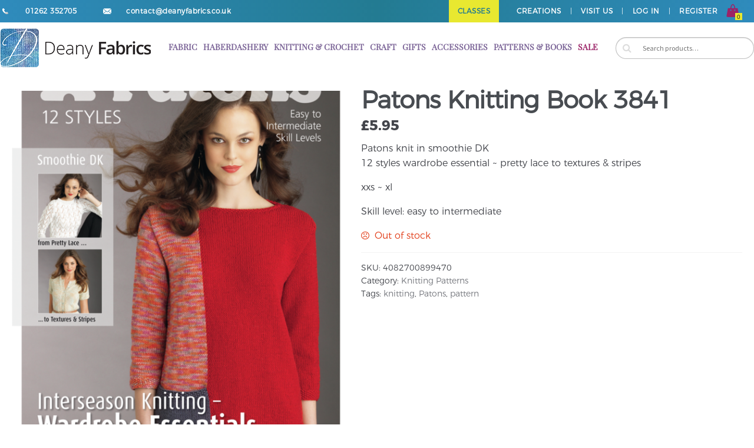

--- FILE ---
content_type: text/html; charset=UTF-8
request_url: https://deanyfabrics.co.uk/product/patons-knitting-book-3841/
body_size: 15002
content:
	<!DOCTYPE html>
<html lang="en-GB">
<head>

<meta name="msvalidate.01" content="A8534C238357280D855DB66B915CC862" />

<meta charset="UTF-8">
<meta name="viewport" content="width=device-width, initial-scale=1, maximum-scale=1.0, user-scalable=no">

<meta property="og:title" content="Deany Fabrics - UK fabrics site" />
<meta property="og:description" content="Deany Fabrics is a small family owned and operated shop in the Yorkshirecoastal town of Bridlington." />
<meta property="og:image" content="https://deanyfabrics.co.uk/wp/wp-content/uploads/2017/02/fb.jpg" />

<link rel="icon" type="image/png" sizes="32x32" href="https://deanyfabrics.co.uk/wp-content/themes/deanystorefront/hardcode-include/art/favicon-32x32.png">

<title>Patons Knitting Book 3841 &#8211; Deany Fabrics</title>
	<script type="text/javascript">
		var path = 'https://deanyfabrics.co.uk/wp-content/themes/deanystorefront';
		var url = 'https://deanyfabrics.co.uk';
		var ajaxurl = 'https://deanyfabrics.co.uk/wp-admin/admin-ajax.php';
	</script>
<meta name='robots' content='max-image-preview:large' />
<link rel='dns-prefetch' href='//deanyfabrics.co.uk' />
<link rel='dns-prefetch' href='//fonts.googleapis.com' />
<link rel="alternate" type="application/rss+xml" title="Deany Fabrics &raquo; Feed" href="https://deanyfabrics.co.uk/feed/" />
<link rel="alternate" type="application/rss+xml" title="Deany Fabrics &raquo; Comments Feed" href="https://deanyfabrics.co.uk/comments/feed/" />
<link rel="alternate" title="oEmbed (JSON)" type="application/json+oembed" href="https://deanyfabrics.co.uk/wp-json/oembed/1.0/embed?url=https%3A%2F%2Fdeanyfabrics.co.uk%2Fproduct%2Fpatons-knitting-book-3841%2F" />
<link rel="alternate" title="oEmbed (XML)" type="text/xml+oembed" href="https://deanyfabrics.co.uk/wp-json/oembed/1.0/embed?url=https%3A%2F%2Fdeanyfabrics.co.uk%2Fproduct%2Fpatons-knitting-book-3841%2F&#038;format=xml" />
<style id='wp-img-auto-sizes-contain-inline-css' type='text/css'>
img:is([sizes=auto i],[sizes^="auto," i]){contain-intrinsic-size:3000px 1500px}
/*# sourceURL=wp-img-auto-sizes-contain-inline-css */
</style>
<style id='wp-emoji-styles-inline-css' type='text/css'>

	img.wp-smiley, img.emoji {
		display: inline !important;
		border: none !important;
		box-shadow: none !important;
		height: 1em !important;
		width: 1em !important;
		margin: 0 0.07em !important;
		vertical-align: -0.1em !important;
		background: none !important;
		padding: 0 !important;
	}
/*# sourceURL=wp-emoji-styles-inline-css */
</style>
<style id='wp-block-library-inline-css' type='text/css'>
:root{--wp-block-synced-color:#7a00df;--wp-block-synced-color--rgb:122,0,223;--wp-bound-block-color:var(--wp-block-synced-color);--wp-editor-canvas-background:#ddd;--wp-admin-theme-color:#007cba;--wp-admin-theme-color--rgb:0,124,186;--wp-admin-theme-color-darker-10:#006ba1;--wp-admin-theme-color-darker-10--rgb:0,107,160.5;--wp-admin-theme-color-darker-20:#005a87;--wp-admin-theme-color-darker-20--rgb:0,90,135;--wp-admin-border-width-focus:2px}@media (min-resolution:192dpi){:root{--wp-admin-border-width-focus:1.5px}}.wp-element-button{cursor:pointer}:root .has-very-light-gray-background-color{background-color:#eee}:root .has-very-dark-gray-background-color{background-color:#313131}:root .has-very-light-gray-color{color:#eee}:root .has-very-dark-gray-color{color:#313131}:root .has-vivid-green-cyan-to-vivid-cyan-blue-gradient-background{background:linear-gradient(135deg,#00d084,#0693e3)}:root .has-purple-crush-gradient-background{background:linear-gradient(135deg,#34e2e4,#4721fb 50%,#ab1dfe)}:root .has-hazy-dawn-gradient-background{background:linear-gradient(135deg,#faaca8,#dad0ec)}:root .has-subdued-olive-gradient-background{background:linear-gradient(135deg,#fafae1,#67a671)}:root .has-atomic-cream-gradient-background{background:linear-gradient(135deg,#fdd79a,#004a59)}:root .has-nightshade-gradient-background{background:linear-gradient(135deg,#330968,#31cdcf)}:root .has-midnight-gradient-background{background:linear-gradient(135deg,#020381,#2874fc)}:root{--wp--preset--font-size--normal:16px;--wp--preset--font-size--huge:42px}.has-regular-font-size{font-size:1em}.has-larger-font-size{font-size:2.625em}.has-normal-font-size{font-size:var(--wp--preset--font-size--normal)}.has-huge-font-size{font-size:var(--wp--preset--font-size--huge)}.has-text-align-center{text-align:center}.has-text-align-left{text-align:left}.has-text-align-right{text-align:right}.has-fit-text{white-space:nowrap!important}#end-resizable-editor-section{display:none}.aligncenter{clear:both}.items-justified-left{justify-content:flex-start}.items-justified-center{justify-content:center}.items-justified-right{justify-content:flex-end}.items-justified-space-between{justify-content:space-between}.screen-reader-text{border:0;clip-path:inset(50%);height:1px;margin:-1px;overflow:hidden;padding:0;position:absolute;width:1px;word-wrap:normal!important}.screen-reader-text:focus{background-color:#ddd;clip-path:none;color:#444;display:block;font-size:1em;height:auto;left:5px;line-height:normal;padding:15px 23px 14px;text-decoration:none;top:5px;width:auto;z-index:100000}html :where(.has-border-color){border-style:solid}html :where([style*=border-top-color]){border-top-style:solid}html :where([style*=border-right-color]){border-right-style:solid}html :where([style*=border-bottom-color]){border-bottom-style:solid}html :where([style*=border-left-color]){border-left-style:solid}html :where([style*=border-width]){border-style:solid}html :where([style*=border-top-width]){border-top-style:solid}html :where([style*=border-right-width]){border-right-style:solid}html :where([style*=border-bottom-width]){border-bottom-style:solid}html :where([style*=border-left-width]){border-left-style:solid}html :where(img[class*=wp-image-]){height:auto;max-width:100%}:where(figure){margin:0 0 1em}html :where(.is-position-sticky){--wp-admin--admin-bar--position-offset:var(--wp-admin--admin-bar--height,0px)}@media screen and (max-width:600px){html :where(.is-position-sticky){--wp-admin--admin-bar--position-offset:0px}}

/*# sourceURL=wp-block-library-inline-css */
</style><link rel='stylesheet' id='wc-blocks-style-css' href='https://deanyfabrics.co.uk/wp-content/plugins/woocommerce/assets/client/blocks/wc-blocks.css?ver=wc-10.2.2' type='text/css' media='all' />
<style id='global-styles-inline-css' type='text/css'>
:root{--wp--preset--aspect-ratio--square: 1;--wp--preset--aspect-ratio--4-3: 4/3;--wp--preset--aspect-ratio--3-4: 3/4;--wp--preset--aspect-ratio--3-2: 3/2;--wp--preset--aspect-ratio--2-3: 2/3;--wp--preset--aspect-ratio--16-9: 16/9;--wp--preset--aspect-ratio--9-16: 9/16;--wp--preset--color--black: #000000;--wp--preset--color--cyan-bluish-gray: #abb8c3;--wp--preset--color--white: #ffffff;--wp--preset--color--pale-pink: #f78da7;--wp--preset--color--vivid-red: #cf2e2e;--wp--preset--color--luminous-vivid-orange: #ff6900;--wp--preset--color--luminous-vivid-amber: #fcb900;--wp--preset--color--light-green-cyan: #7bdcb5;--wp--preset--color--vivid-green-cyan: #00d084;--wp--preset--color--pale-cyan-blue: #8ed1fc;--wp--preset--color--vivid-cyan-blue: #0693e3;--wp--preset--color--vivid-purple: #9b51e0;--wp--preset--gradient--vivid-cyan-blue-to-vivid-purple: linear-gradient(135deg,rgb(6,147,227) 0%,rgb(155,81,224) 100%);--wp--preset--gradient--light-green-cyan-to-vivid-green-cyan: linear-gradient(135deg,rgb(122,220,180) 0%,rgb(0,208,130) 100%);--wp--preset--gradient--luminous-vivid-amber-to-luminous-vivid-orange: linear-gradient(135deg,rgb(252,185,0) 0%,rgb(255,105,0) 100%);--wp--preset--gradient--luminous-vivid-orange-to-vivid-red: linear-gradient(135deg,rgb(255,105,0) 0%,rgb(207,46,46) 100%);--wp--preset--gradient--very-light-gray-to-cyan-bluish-gray: linear-gradient(135deg,rgb(238,238,238) 0%,rgb(169,184,195) 100%);--wp--preset--gradient--cool-to-warm-spectrum: linear-gradient(135deg,rgb(74,234,220) 0%,rgb(151,120,209) 20%,rgb(207,42,186) 40%,rgb(238,44,130) 60%,rgb(251,105,98) 80%,rgb(254,248,76) 100%);--wp--preset--gradient--blush-light-purple: linear-gradient(135deg,rgb(255,206,236) 0%,rgb(152,150,240) 100%);--wp--preset--gradient--blush-bordeaux: linear-gradient(135deg,rgb(254,205,165) 0%,rgb(254,45,45) 50%,rgb(107,0,62) 100%);--wp--preset--gradient--luminous-dusk: linear-gradient(135deg,rgb(255,203,112) 0%,rgb(199,81,192) 50%,rgb(65,88,208) 100%);--wp--preset--gradient--pale-ocean: linear-gradient(135deg,rgb(255,245,203) 0%,rgb(182,227,212) 50%,rgb(51,167,181) 100%);--wp--preset--gradient--electric-grass: linear-gradient(135deg,rgb(202,248,128) 0%,rgb(113,206,126) 100%);--wp--preset--gradient--midnight: linear-gradient(135deg,rgb(2,3,129) 0%,rgb(40,116,252) 100%);--wp--preset--font-size--small: 13px;--wp--preset--font-size--medium: 20px;--wp--preset--font-size--large: 36px;--wp--preset--font-size--x-large: 42px;--wp--preset--spacing--20: 0.44rem;--wp--preset--spacing--30: 0.67rem;--wp--preset--spacing--40: 1rem;--wp--preset--spacing--50: 1.5rem;--wp--preset--spacing--60: 2.25rem;--wp--preset--spacing--70: 3.38rem;--wp--preset--spacing--80: 5.06rem;--wp--preset--shadow--natural: 6px 6px 9px rgba(0, 0, 0, 0.2);--wp--preset--shadow--deep: 12px 12px 50px rgba(0, 0, 0, 0.4);--wp--preset--shadow--sharp: 6px 6px 0px rgba(0, 0, 0, 0.2);--wp--preset--shadow--outlined: 6px 6px 0px -3px rgb(255, 255, 255), 6px 6px rgb(0, 0, 0);--wp--preset--shadow--crisp: 6px 6px 0px rgb(0, 0, 0);}:where(.is-layout-flex){gap: 0.5em;}:where(.is-layout-grid){gap: 0.5em;}body .is-layout-flex{display: flex;}.is-layout-flex{flex-wrap: wrap;align-items: center;}.is-layout-flex > :is(*, div){margin: 0;}body .is-layout-grid{display: grid;}.is-layout-grid > :is(*, div){margin: 0;}:where(.wp-block-columns.is-layout-flex){gap: 2em;}:where(.wp-block-columns.is-layout-grid){gap: 2em;}:where(.wp-block-post-template.is-layout-flex){gap: 1.25em;}:where(.wp-block-post-template.is-layout-grid){gap: 1.25em;}.has-black-color{color: var(--wp--preset--color--black) !important;}.has-cyan-bluish-gray-color{color: var(--wp--preset--color--cyan-bluish-gray) !important;}.has-white-color{color: var(--wp--preset--color--white) !important;}.has-pale-pink-color{color: var(--wp--preset--color--pale-pink) !important;}.has-vivid-red-color{color: var(--wp--preset--color--vivid-red) !important;}.has-luminous-vivid-orange-color{color: var(--wp--preset--color--luminous-vivid-orange) !important;}.has-luminous-vivid-amber-color{color: var(--wp--preset--color--luminous-vivid-amber) !important;}.has-light-green-cyan-color{color: var(--wp--preset--color--light-green-cyan) !important;}.has-vivid-green-cyan-color{color: var(--wp--preset--color--vivid-green-cyan) !important;}.has-pale-cyan-blue-color{color: var(--wp--preset--color--pale-cyan-blue) !important;}.has-vivid-cyan-blue-color{color: var(--wp--preset--color--vivid-cyan-blue) !important;}.has-vivid-purple-color{color: var(--wp--preset--color--vivid-purple) !important;}.has-black-background-color{background-color: var(--wp--preset--color--black) !important;}.has-cyan-bluish-gray-background-color{background-color: var(--wp--preset--color--cyan-bluish-gray) !important;}.has-white-background-color{background-color: var(--wp--preset--color--white) !important;}.has-pale-pink-background-color{background-color: var(--wp--preset--color--pale-pink) !important;}.has-vivid-red-background-color{background-color: var(--wp--preset--color--vivid-red) !important;}.has-luminous-vivid-orange-background-color{background-color: var(--wp--preset--color--luminous-vivid-orange) !important;}.has-luminous-vivid-amber-background-color{background-color: var(--wp--preset--color--luminous-vivid-amber) !important;}.has-light-green-cyan-background-color{background-color: var(--wp--preset--color--light-green-cyan) !important;}.has-vivid-green-cyan-background-color{background-color: var(--wp--preset--color--vivid-green-cyan) !important;}.has-pale-cyan-blue-background-color{background-color: var(--wp--preset--color--pale-cyan-blue) !important;}.has-vivid-cyan-blue-background-color{background-color: var(--wp--preset--color--vivid-cyan-blue) !important;}.has-vivid-purple-background-color{background-color: var(--wp--preset--color--vivid-purple) !important;}.has-black-border-color{border-color: var(--wp--preset--color--black) !important;}.has-cyan-bluish-gray-border-color{border-color: var(--wp--preset--color--cyan-bluish-gray) !important;}.has-white-border-color{border-color: var(--wp--preset--color--white) !important;}.has-pale-pink-border-color{border-color: var(--wp--preset--color--pale-pink) !important;}.has-vivid-red-border-color{border-color: var(--wp--preset--color--vivid-red) !important;}.has-luminous-vivid-orange-border-color{border-color: var(--wp--preset--color--luminous-vivid-orange) !important;}.has-luminous-vivid-amber-border-color{border-color: var(--wp--preset--color--luminous-vivid-amber) !important;}.has-light-green-cyan-border-color{border-color: var(--wp--preset--color--light-green-cyan) !important;}.has-vivid-green-cyan-border-color{border-color: var(--wp--preset--color--vivid-green-cyan) !important;}.has-pale-cyan-blue-border-color{border-color: var(--wp--preset--color--pale-cyan-blue) !important;}.has-vivid-cyan-blue-border-color{border-color: var(--wp--preset--color--vivid-cyan-blue) !important;}.has-vivid-purple-border-color{border-color: var(--wp--preset--color--vivid-purple) !important;}.has-vivid-cyan-blue-to-vivid-purple-gradient-background{background: var(--wp--preset--gradient--vivid-cyan-blue-to-vivid-purple) !important;}.has-light-green-cyan-to-vivid-green-cyan-gradient-background{background: var(--wp--preset--gradient--light-green-cyan-to-vivid-green-cyan) !important;}.has-luminous-vivid-amber-to-luminous-vivid-orange-gradient-background{background: var(--wp--preset--gradient--luminous-vivid-amber-to-luminous-vivid-orange) !important;}.has-luminous-vivid-orange-to-vivid-red-gradient-background{background: var(--wp--preset--gradient--luminous-vivid-orange-to-vivid-red) !important;}.has-very-light-gray-to-cyan-bluish-gray-gradient-background{background: var(--wp--preset--gradient--very-light-gray-to-cyan-bluish-gray) !important;}.has-cool-to-warm-spectrum-gradient-background{background: var(--wp--preset--gradient--cool-to-warm-spectrum) !important;}.has-blush-light-purple-gradient-background{background: var(--wp--preset--gradient--blush-light-purple) !important;}.has-blush-bordeaux-gradient-background{background: var(--wp--preset--gradient--blush-bordeaux) !important;}.has-luminous-dusk-gradient-background{background: var(--wp--preset--gradient--luminous-dusk) !important;}.has-pale-ocean-gradient-background{background: var(--wp--preset--gradient--pale-ocean) !important;}.has-electric-grass-gradient-background{background: var(--wp--preset--gradient--electric-grass) !important;}.has-midnight-gradient-background{background: var(--wp--preset--gradient--midnight) !important;}.has-small-font-size{font-size: var(--wp--preset--font-size--small) !important;}.has-medium-font-size{font-size: var(--wp--preset--font-size--medium) !important;}.has-large-font-size{font-size: var(--wp--preset--font-size--large) !important;}.has-x-large-font-size{font-size: var(--wp--preset--font-size--x-large) !important;}
/*# sourceURL=global-styles-inline-css */
</style>

<style id='classic-theme-styles-inline-css' type='text/css'>
/*! This file is auto-generated */
.wp-block-button__link{color:#fff;background-color:#32373c;border-radius:9999px;box-shadow:none;text-decoration:none;padding:calc(.667em + 2px) calc(1.333em + 2px);font-size:1.125em}.wp-block-file__button{background:#32373c;color:#fff;text-decoration:none}
/*# sourceURL=/wp-includes/css/classic-themes.min.css */
</style>
<style id='woocommerce-inline-inline-css' type='text/css'>
.woocommerce form .form-row .required { visibility: visible; }
/*# sourceURL=woocommerce-inline-inline-css */
</style>
<link rel='stylesheet' id='brands-styles-css' href='https://deanyfabrics.co.uk/wp-content/plugins/woocommerce/assets/css/brands.css?ver=10.2.2' type='text/css' media='all' />
<link rel='stylesheet' id='storefront-style-css' href='https://deanyfabrics.co.uk/wp-content/themes/deanystorefront/style.css?ver=6.9' type='text/css' media='all' />
<style id='storefront-style-inline-css' type='text/css'>

			.main-navigation ul li a,
			.site-title a,
			ul.menu li a,
			.site-branding h1 a,
			.site-footer .storefront-handheld-footer-bar a:not(.button),
			button.menu-toggle,
			button.menu-toggle:hover {
				color: #d5d9db;
			}

			button.menu-toggle,
			button.menu-toggle:hover {
				border-color: #d5d9db;
			}

			.main-navigation ul li a:hover,
			.main-navigation ul li:hover > a,
			.site-title a:hover,
			a.cart-contents:hover,
			.site-header-cart .widget_shopping_cart a:hover,
			.site-header-cart:hover > li > a,
			.site-header ul.menu li.current-menu-item > a {
				color: #ffffff;
			}

			table th {
				background-color: #f8f8f8;
			}

			table tbody td {
				background-color: #fdfdfd;
			}

			table tbody tr:nth-child(2n) td {
				background-color: #fbfbfb;
			}

			.site-header,
			.secondary-navigation ul ul,
			.main-navigation ul.menu > li.menu-item-has-children:after,
			.secondary-navigation ul.menu ul,
			.storefront-handheld-footer-bar,
			.storefront-handheld-footer-bar ul li > a,
			.storefront-handheld-footer-bar ul li.search .site-search,
			button.menu-toggle,
			button.menu-toggle:hover {
				background-color: #2c2d33;
			}

			p.site-description,
			.site-header,
			.storefront-handheld-footer-bar {
				color: #9aa0a7;
			}

			.storefront-handheld-footer-bar ul li.cart .count,
			button.menu-toggle:after,
			button.menu-toggle:before,
			button.menu-toggle span:before {
				background-color: #d5d9db;
			}

			.storefront-handheld-footer-bar ul li.cart .count {
				color: #2c2d33;
			}

			.storefront-handheld-footer-bar ul li.cart .count {
				border-color: #2c2d33;
			}

			h1, h2, h3, h4, h5, h6 {
				color: #484c51;
			}

			.widget h1 {
				border-bottom-color: #484c51;
			}

			body,
			.secondary-navigation a,
			.onsale,
			.pagination .page-numbers li .page-numbers:not(.current), .woocommerce-pagination .page-numbers li .page-numbers:not(.current) {
				color: #43454b;
			}

			.widget-area .widget a,
			.hentry .entry-header .posted-on a,
			.hentry .entry-header .byline a {
				color: #75777d;
			}

			a  {
				color: #96588a;
			}

			a:focus,
			.button:focus,
			.button.alt:focus,
			.button.added_to_cart:focus,
			.button.wc-forward:focus,
			button:focus,
			input[type="button"]:focus,
			input[type="reset"]:focus,
			input[type="submit"]:focus {
				outline-color: #96588a;
			}

			button, input[type="button"], input[type="reset"], input[type="submit"], .button, .added_to_cart, .widget a.button, .site-header-cart .widget_shopping_cart a.button {
				background-color: #96588a;
				border-color: #96588a;
				color: #ffffff;
			}

			button:hover, input[type="button"]:hover, input[type="reset"]:hover, input[type="submit"]:hover, .button:hover, .added_to_cart:hover, .widget a.button:hover, .site-header-cart .widget_shopping_cart a.button:hover {
				background-color: #7d3f71;
				border-color: #7d3f71;
				color: #ffffff;
			}

			button.alt, input[type="button"].alt, input[type="reset"].alt, input[type="submit"].alt, .button.alt, .added_to_cart.alt, .widget-area .widget a.button.alt, .added_to_cart, .pagination .page-numbers li .page-numbers.current, .woocommerce-pagination .page-numbers li .page-numbers.current, .widget a.button.checkout {
				background-color: #2c2d33;
				border-color: #2c2d33;
				color: #ffffff;
			}

			button.alt:hover, input[type="button"].alt:hover, input[type="reset"].alt:hover, input[type="submit"].alt:hover, .button.alt:hover, .added_to_cart.alt:hover, .widget-area .widget a.button.alt:hover, .added_to_cart:hover, .widget a.button.checkout:hover {
				background-color: #13141a;
				border-color: #13141a;
				color: #ffffff;
			}

			#comments .comment-list .comment-content .comment-text {
				background-color: #f8f8f8;
			}

			.site-footer {
				background-color: #f0f0f0;
				color: #61656b;
			}

			.site-footer a:not(.button) {
				color: #2c2d33;
			}

			.site-footer h1, .site-footer h2, .site-footer h3, .site-footer h4, .site-footer h5, .site-footer h6 {
				color: #494c50;
			}

			#order_review,
			#payment .payment_methods > li .payment_box {
				background-color: #ffffff;
			}

			#payment .payment_methods > li {
				background-color: #fafafa;
			}

			#payment .payment_methods > li:hover {
				background-color: #f5f5f5;
			}

			@media screen and ( min-width: 768px ) {
				.secondary-navigation ul.menu a:hover {
					color: #b3b9c0;
				}

				.secondary-navigation ul.menu a {
					color: #9aa0a7;
				}

				.site-header-cart .widget_shopping_cart,
				.main-navigation ul.menu ul.sub-menu,
				.main-navigation ul.nav-menu ul.children {
					background-color: #24252b;
				}
			}
/*# sourceURL=storefront-style-inline-css */
</style>
<link rel='stylesheet' id='storefront-fonts-css' href='https://fonts.googleapis.com/css?family=Source+Sans+Pro:400,300,300italic,400italic,700,900&#038;subset=latin%2Clatin-ext' type='text/css' media='all' />
<link rel='stylesheet' id='storefront-woocommerce-style-css' href='https://deanyfabrics.co.uk/wp-content/themes/deanystorefront/assets/sass/woocommerce/woocommerce.css?ver=6.9' type='text/css' media='all' />
<style id='storefront-woocommerce-style-inline-css' type='text/css'>

			a.cart-contents,
			.site-header-cart .widget_shopping_cart a {
				color: #d5d9db;
			}

			table.cart td.product-remove,
			table.cart td.actions {
				border-top-color: #ffffff;
			}

			.woocommerce-tabs ul.tabs li.active a,
			ul.products li.product .price,
			.onsale,
			.widget_search form:before,
			.widget_product_search form:before {
				color: #43454b;
			}

			.woocommerce-breadcrumb a,
			a.woocommerce-review-link,
			.product_meta a {
				color: #75777d;
			}

			.onsale {
				border-color: #43454b;
			}

			.star-rating span:before,
			.quantity .plus, .quantity .minus,
			p.stars a:hover:after,
			p.stars a:after,
			.star-rating span:before,
			#payment .payment_methods li input[type=radio]:first-child:checked+label:before {
				color: #96588a;
			}

			.widget_price_filter .ui-slider .ui-slider-range,
			.widget_price_filter .ui-slider .ui-slider-handle {
				background-color: #96588a;
			}

			.woocommerce-breadcrumb,
			#reviews .commentlist li .comment_container {
				background-color: #f8f8f8;
			}

			.order_details {
				background-color: #f8f8f8;
			}

			.order_details li {
				border-bottom: 1px dotted #e3e3e3;
			}

			.order_details:before,
			.order_details:after {
				background: -webkit-linear-gradient(transparent 0,transparent 0),-webkit-linear-gradient(135deg,#f8f8f8 33.33%,transparent 33.33%),-webkit-linear-gradient(45deg,#f8f8f8 33.33%,transparent 33.33%)
			}

			p.stars a:before,
			p.stars a:hover~a:before,
			p.stars.selected a.active~a:before {
				color: #43454b;
			}

			p.stars.selected a.active:before,
			p.stars:hover a:before,
			p.stars.selected a:not(.active):before,
			p.stars.selected a.active:before {
				color: #96588a;
			}

			.single-product div.product .woocommerce-product-gallery .woocommerce-product-gallery__trigger {
				background-color: #96588a;
				color: #ffffff;
			}

			.single-product div.product .woocommerce-product-gallery .woocommerce-product-gallery__trigger:hover {
				background-color: #7d3f71;
				border-color: #7d3f71;
				color: #ffffff;
			}

			@media screen and ( min-width: 768px ) {
				.site-header-cart .widget_shopping_cart,
				.site-header .product_list_widget li .quantity {
					color: #9aa0a7;
				}
			}
/*# sourceURL=storefront-woocommerce-style-inline-css */
</style>
<link rel='stylesheet' id='storefront-woocommerce-brands-style-css' href='https://deanyfabrics.co.uk/wp-content/themes/deanystorefront/assets/sass/woocommerce/extensions/brands.css?ver=6.9' type='text/css' media='all' />
<link rel='stylesheet' id='hardcode-css-css' href='https://deanyfabrics.co.uk/wp-content/themes/deanystorefront/hardcode-include/css/style.css?ver=6.9' type='text/css' media='all' />
<script type="text/javascript" src="https://deanyfabrics.co.uk/wp-includes/js/jquery/jquery.min.js?ver=3.7.1" id="jquery-core-js"></script>
<script type="text/javascript" src="https://deanyfabrics.co.uk/wp-includes/js/jquery/jquery-migrate.min.js?ver=3.4.1" id="jquery-migrate-js"></script>
<script type="text/javascript" src="https://deanyfabrics.co.uk/wp-content/plugins/woocommerce/assets/js/jquery-blockui/jquery.blockUI.min.js?ver=2.7.0-wc.10.2.2" id="jquery-blockui-js" defer="defer" data-wp-strategy="defer"></script>
<script type="text/javascript" id="wc-add-to-cart-js-extra">
/* <![CDATA[ */
var wc_add_to_cart_params = {"ajax_url":"/wp-admin/admin-ajax.php","wc_ajax_url":"/?wc-ajax=%%endpoint%%","i18n_view_cart":"View basket","cart_url":"https://deanyfabrics.co.uk/basket/","is_cart":"","cart_redirect_after_add":"no"};
//# sourceURL=wc-add-to-cart-js-extra
/* ]]> */
</script>
<script type="text/javascript" src="https://deanyfabrics.co.uk/wp-content/plugins/woocommerce/assets/js/frontend/add-to-cart.min.js?ver=10.2.2" id="wc-add-to-cart-js" defer="defer" data-wp-strategy="defer"></script>
<script type="text/javascript" id="wc-single-product-js-extra">
/* <![CDATA[ */
var wc_single_product_params = {"i18n_required_rating_text":"Please select a rating","i18n_rating_options":["1 of 5 stars","2 of 5 stars","3 of 5 stars","4 of 5 stars","5 of 5 stars"],"i18n_product_gallery_trigger_text":"View full-screen image gallery","review_rating_required":"yes","flexslider":{"rtl":false,"animation":"slide","smoothHeight":true,"directionNav":false,"controlNav":"thumbnails","slideshow":false,"animationSpeed":500,"animationLoop":false,"allowOneSlide":false},"zoom_enabled":"","zoom_options":[],"photoswipe_enabled":"","photoswipe_options":{"shareEl":false,"closeOnScroll":false,"history":false,"hideAnimationDuration":0,"showAnimationDuration":0},"flexslider_enabled":""};
//# sourceURL=wc-single-product-js-extra
/* ]]> */
</script>
<script type="text/javascript" src="https://deanyfabrics.co.uk/wp-content/plugins/woocommerce/assets/js/frontend/single-product.min.js?ver=10.2.2" id="wc-single-product-js" defer="defer" data-wp-strategy="defer"></script>
<script type="text/javascript" src="https://deanyfabrics.co.uk/wp-content/plugins/woocommerce/assets/js/js-cookie/js.cookie.min.js?ver=2.1.4-wc.10.2.2" id="js-cookie-js" defer="defer" data-wp-strategy="defer"></script>
<script type="text/javascript" id="woocommerce-js-extra">
/* <![CDATA[ */
var woocommerce_params = {"ajax_url":"/wp-admin/admin-ajax.php","wc_ajax_url":"/?wc-ajax=%%endpoint%%","i18n_password_show":"Show password","i18n_password_hide":"Hide password"};
//# sourceURL=woocommerce-js-extra
/* ]]> */
</script>
<script type="text/javascript" src="https://deanyfabrics.co.uk/wp-content/plugins/woocommerce/assets/js/frontend/woocommerce.min.js?ver=10.2.2" id="woocommerce-js" defer="defer" data-wp-strategy="defer"></script>
<script type="text/javascript" id="WCPAY_ASSETS-js-extra">
/* <![CDATA[ */
var wcpayAssets = {"url":"https://deanyfabrics.co.uk/wp-content/plugins/woocommerce-payments/dist/"};
//# sourceURL=WCPAY_ASSETS-js-extra
/* ]]> */
</script>
<script type="text/javascript" src="https://deanyfabrics.co.uk/wp-content/themes/deanystorefront/hardcode-include/js/header.js?ver=6.9" id="header-js-js"></script>
<link rel="https://api.w.org/" href="https://deanyfabrics.co.uk/wp-json/" /><link rel="alternate" title="JSON" type="application/json" href="https://deanyfabrics.co.uk/wp-json/wp/v2/product/7662" /><link rel="EditURI" type="application/rsd+xml" title="RSD" href="https://deanyfabrics.co.uk/xmlrpc.php?rsd" />
<meta name="generator" content="WordPress 6.9" />
<meta name="generator" content="WooCommerce 10.2.2" />
<link rel="canonical" href="https://deanyfabrics.co.uk/product/patons-knitting-book-3841/" />
<link rel='shortlink' href='https://deanyfabrics.co.uk/?p=7662' />
<style></style>	<noscript><style>.woocommerce-product-gallery{ opacity: 1 !important; }</style></noscript>
	<style type="text/css">.recentcomments a{display:inline !important;padding:0 !important;margin:0 !important;}</style><style type="text/css" id="custom-background-css">
body.custom-background { background-color: #ffffff; }
</style>
			<style type="text/css" id="wp-custom-css">
			/*
You can add your own CSS here.

Click the help icon above to learn more.
*/
.woocommerce-product-gallery{opacity:9!important}		</style>
		
</head>

<body class="wp-singular product-template-default single single-product postid-7662 custom-background wp-theme-deanystorefront theme-deanystorefront woocommerce woocommerce-page woocommerce-no-js right-sidebar woocommerce-active" >

<script>

var bycolour = {
	'knitting' : 'black, black&amp;white, blue, brown, green, grey, orange, pink, purple, red, white, off_white, yellow, multicoloured, dots, floral, stripes',
	'gifts' : '',
	'craft' : 'brown, multicoloured, black, blue, brown, green, orange, red, white, yellow',
	'fabric' : 'black, black&amp;white, blue, brown, green, grey, orange, pink, purple, red, white, off_white, yellow, multicoloured, dots, floral, stripes',
	'haberdashery' : '',
	'patternsandbooks' : '',
	'accessories' : '',
};


for(key in bycolour) {
	if(bycolour[key])bycolour[key] = bycolour[key].replace(/ /g,'').split(',');
}

var bybrand = {
	'knitting' : 'hayfield, hoooked, patons, schachenmayr, sirdar',
	'gifts' : 'clover, deany_fabrics, groves, hemline, milward, sehlbach_and_whiting, tilda, trimits',
	'craft' : 'clover, craft_factory, deany_fabrics, prym, sew_easy, tilda, trimits',
	'fabric' : 'blank_quilting_company, groves,  Michael_Miller, moda, Stuart_Hillard, tilda',
	'haberdashery' : 'aurifil, anchor, clover, gutermann, klasse, Hemline, moon, odif, sew_easy , Q_A_threads, tilda',
	'patternsandbooks' : '',
	'accessories' : 'clover, fiskars, groves, gutermann, hemline, milward, odif, pony, prym, purelite, sew_easy, tilda, trimits, vervaco',
};

for(key in bybrand) {
	if(bybrand[key])bybrand[key] = bybrand[key].replace(/ /g,'').split(',');
}

</script>

<div id="header-menu-wrapper">
	<div id="header-menu">
		<a href="callto:01262352705">
			<img id="header-phone-icon" class="left" src="https://deanyfabrics.co.uk/wp-content/themes/deanystorefront/hardcode-include/art/phone.png">
			<p id="header-phone-number" class="left">01262 352705</p>
		</a>
		<a href="mailto:contact@deanyfabrics.co.uk">
			<img id="header-mail-icon" class="left" src="https://deanyfabrics.co.uk/wp-content/themes/deanystorefront/hardcode-include/art/mail.png">
			<p id="header-email" class="left">contact@deanyfabrics.co.uk</p>
		</a>

		<div class="right">
			<a href="https://deanyfabrics.co.uk/basket/"><img id="header-bag-icon" src="https://deanyfabrics.co.uk/wp-content/themes/deanystorefront/hardcode-include/art/bag.png"></a>
			<div id="header-bag-counter">
			0			</div>
		</div>
		<button id="header-menu-mobile" class="mbutton right">
			<span class="icon-bar"></span>
			<span class="icon-bar"></span>
			<span class="icon-bar"></span>
		</button>
		<div id="header-menu-links-wrapper" class="right">

            <a
                    class="header-menu-links classes-shop__link"
                    href="https://deanyfabrics.co.uk/classes-shop/"
                    style="background: #e8e830;color: #237b92;padding: 0px 15px;"
            >Classes</a>

						<a class="header-menu-links" href="https://deanyfabrics.co.uk/creations/">Creations</a>
			<p>|</p>
			<a class="header-menu-links" href="https://deanyfabrics.co.uk/visit-us/">Visit us</a>
			<p>|</p>
									<a class="header-menu-links" href="https://deanyfabrics.co.uk/?page_id=7&action=login">Log In</a>
						<p>|</p>
						<a class="header-menu-links" href="https://deanyfabrics.co.uk/?page_id=7&action=register">Register</a>
						
		</div>
	</div>
</div>

<div id="mobile-menu-hidden-wrapper">
	<div id="mobile-menu-hidden">
		<a href="https://deanyfabrics.co.uk/upload/">Upload</a><br>
		<a href="https://deanyfabrics.co.uk/creations/">Creations</a><br>
		<a href="https://deanyfabrics.co.uk/visit-us/">Visit us</a><br>
		<a href="https://deanyfabrics.co.uk/?page_id=7">My account</a><br>
	</div>
</div>

<div id="page" class="hfeed site">
	<header id="mainheader">
		<div id="header">
			<a href="https://deanyfabrics.co.uk/"><div id="header-logo" style="background-image:url(https://deanyfabrics.co.uk/wp-content/themes/deanystorefront/hardcode-include/art/logo.png)"></div></a>
			<div id="header-links-wrapper">

				<a class="header-links left" href="https://deanyfabrics.co.uk/subcategories/?bycategory=Fabric" id="Fabric">Fabric</a>
				<a class="header-links left" href="https://deanyfabrics.co.uk/subcategories/?bycategory=Haberdashery" id="Haberdashery">Haberdashery</a>
				<a class="header-links left" href="https://deanyfabrics.co.uk/subcategories/?bycategory=83" id="Knitting">Knitting & Crochet</a>
				<a class="header-links left" href="https://deanyfabrics.co.uk/product-category/craft/" id="Craft">Craft</a>
				<a class="header-links left" href="https://deanyfabrics.co.uk/product-category/gifts/"" id="Gifts">Gifts</a>
				<a class="header-links left" href="https://deanyfabrics.co.uk/subcategories/?bycategory=Accessories" id="Accessories">Accessories</a>
				<a class="header-links left" href="https://deanyfabrics.co.uk/subcategories/?bycategory=Patterns%20and%20books" id="Patternsandbooks">Patterns & books</a>

				<a class="sale left" href="https://deanyfabrics.co.uk/?page_id=169">Sale</a>
			</div>
			<div id="productsearch">
							<div class="site-search">
				<div class="widget woocommerce widget_product_search"><form role="search" method="get" class="woocommerce-product-search" action="https://deanyfabrics.co.uk/">
	<label class="screen-reader-text" for="woocommerce-product-search-field-0">Search for:</label>
	<input type="search" id="woocommerce-product-search-field-0" class="search-field" placeholder="Search products&hellip;" value="" name="s" />
	<input type="hidden" name="post_type" value="product" />
</form>
</div>			</div>
					</div>
			<!-- <div id="category-hover-helper">
			</div> -->
		</div>

		<div class="hidden" id="Knitting-point">
			<a href="https://deanyfabrics.co.uk/product-category/knitting/knitting-accessories/"><p class="category-item">Knitting Accessories</p></a><a href="https://deanyfabrics.co.uk/subcategories/?bycategory=Yarn"><p class="category-item">Yarn</p></a>		</div>

		<div class="hidden" id="Gifts-point">
					</div>

		<div class="hidden" id="Craft-point">
					</div>

		<div class="hidden" id="Fabric-point">
			<a href="https://deanyfabrics.co.uk/product-category/fabric/panel/"><p class="category-item">Panel</p></a><a href="https://deanyfabrics.co.uk/product-category/fabric/christmas/"><p class="category-item">Christmas</p></a><a href="https://deanyfabrics.co.uk/product-category/fabric/craft-fabrics/"><p class="category-item">Craft Fabrics</p></a><a href="https://deanyfabrics.co.uk/product-category/fabric/fat-quarters/"><p class="category-item">Fat Quarters</p></a><a href="https://deanyfabrics.co.uk/product-category/fabric/scrim/"><p class="category-item">SCRIM</p></a><a href="https://deanyfabrics.co.uk/product-category/fabric/quilt-batting/"><p class="category-item">Wadding / Batting</p></a><a href="https://deanyfabrics.co.uk/product-category/fabric/dress-fabrics/"><p class="category-item">Clothing Fabrics</p></a><a href="https://deanyfabrics.co.uk/product-category/fabric/curtain-fabric/"><p class="category-item">Curtain Fabric</p></a><a href="https://deanyfabrics.co.uk/product-category/fabric/water-resistant/"><p class="category-item">Water Resistant</p></a><a href="https://deanyfabrics.co.uk/product-category/fabric/100-cotton/"><p class="category-item">100% Cotton</p></a><a href="https://deanyfabrics.co.uk/product-category/fabric/fleece/"><p class="category-item">Fleece</p></a><a href="https://deanyfabrics.co.uk/product-category/fabric/polycotton/"><p class="category-item">Polycotton</p></a><a href="https://deanyfabrics.co.uk/product-category/fabric/quilting-pre-cut/"><p class="category-item">Quilting pre-cut</p></a>		</div>
		<div class="hidden" id="Haberdashery-point">
			<a href="https://deanyfabrics.co.uk/product-category/haberdashery/buttons/"><p class="category-item">Buttons</p></a><a href="https://deanyfabrics.co.uk/product-category/haberdashery/clips/"><p class="category-item">Fastenings</p></a><a href="https://deanyfabrics.co.uk/product-category/haberdashery/misc-haberdashery/"><p class="category-item">Misc Haberdashery</p></a><a href="https://deanyfabrics.co.uk/subcategories/?bycategory=Pins and Needles"><p class="category-item">Pins and Needles</p></a><a href="https://deanyfabrics.co.uk/product-category/haberdashery/ribbon/"><p class="category-item">Ribbon, Bows, Trim</p></a><a href="https://deanyfabrics.co.uk/product-category/haberdashery/thread/"><p class="category-item">Thread</p></a>		</div>
<!-- 		<div class="hidden" id="Yarn-point">
			<a href="https://deanyfabrics.co.uk/product-category/knitting/yarn/sirdar/"><p class="category-item">Sirdar</p></a><a href="https://deanyfabrics.co.uk/product-category/knitting/yarn/wool/"><p class="category-item">Wool</p></a><a href="https://deanyfabrics.co.uk/product-category/knitting/yarn/hoooked/"><p class="category-item">Hoooked</p></a>		</div> -->
		<div class="hidden" id="Patternsandbooks-point">
					</div>

		<div class="hidden" id="Accessories-point">
			<a href="https://deanyfabrics.co.uk/product-category/accessories/misc/"><p class="category-item">Misc Accessories</p></a><a href="https://deanyfabrics.co.uk/product-category/accessories/bridal/"><p class="category-item">Bridal</p></a><a href="https://deanyfabrics.co.uk/product-category/accessories/scissors-cutters/"><p class="category-item">Scissors, Cutters</p></a><a href="https://deanyfabrics.co.uk/product-category/accessories/rulers-templates/"><p class="category-item">Rulers, Templates</p></a><a href="https://deanyfabrics.co.uk/product-category/accessories/bags/"><p class="category-item">Sewing Boxes, Bags</p></a>		</div>


		<div id="category">
			<div class="category-by left">
				<p class="category-title">By category</p>
				<div id="category-holder">
				</div>
			</div>
			<div id="bybrand" class="category-by left">
				<p class="category-title">By brand</p>
			</div>
			<div id="bycolor" class="category-by left">
				<p class="category-title">By colour</p>
			</div>
		</div>
		<script src="https://deanyfabrics.co.uk/wp-content/themes/deanystorefront/hardcode-include/js/category.js"></script>
	</header>

	
		<nav class="woocommerce-breadcrumb" aria-label="Breadcrumb"><a href="https://deanyfabrics.co.uk">Home</a>&nbsp;&#47;&nbsp;<a href="https://deanyfabrics.co.uk/product-category/patternsandbooks/">Patterns, Books, Kits</a>&nbsp;&#47;&nbsp;<a href="https://deanyfabrics.co.uk/product-category/patternsandbooks/knitting-patterns/">Knitting Patterns</a>&nbsp;&#47;&nbsp;Patons Knitting Book 3841</nav><div class="woocommerce"></div>
			<div id="primary" class="content-area">
			<main id="main" class="site-main" role="main">
		
					
			<div class="woocommerce-notices-wrapper"></div><div id="product-7662" class="product type-product post-7662 status-publish first outofstock product_cat-knitting-patterns product_tag-knitting product_tag-patons product_tag-pattern has-post-thumbnail shipping-taxable purchasable product-type-simple">

	<div class="woocommerce-product-gallery woocommerce-product-gallery--with-images woocommerce-product-gallery--columns-4 images" data-columns="4" style="opacity: 0; transition: opacity .25s ease-in-out;">
	<figure class="woocommerce-product-gallery__wrapper">
		<div data-thumb="https://deanyfabrics.co.uk/wp-content/uploads/2017/10/deany-fabrics-1214542-e1507988197229-100x100.png" class="woocommerce-product-gallery__image"><a href="https://deanyfabrics.co.uk/wp-content/uploads/2017/10/deany-fabrics-1214542-e1507988197229.png"><img width="600" height="600" src="https://deanyfabrics.co.uk/wp-content/uploads/2017/10/deany-fabrics-1214542-600x600.png" class="attachment-shop_single size-shop_single wp-post-image" alt="" title="" data-src="https://deanyfabrics.co.uk/wp-content/uploads/2017/10/deany-fabrics-1214542-e1507988197229.png" data-large_image="https://deanyfabrics.co.uk/wp-content/uploads/2017/10/deany-fabrics-1214542-e1507988197229.png" data-large_image_width="565" data-large_image_height="800" decoding="async" fetchpriority="high" srcset="https://deanyfabrics.co.uk/wp-content/uploads/2017/10/deany-fabrics-1214542-600x600.png 600w, https://deanyfabrics.co.uk/wp-content/uploads/2017/10/deany-fabrics-1214542-e1507988197229-300x300.png 300w, https://deanyfabrics.co.uk/wp-content/uploads/2017/10/deany-fabrics-1214542-e1507988197229-100x100.png 100w, https://deanyfabrics.co.uk/wp-content/uploads/2017/10/deany-fabrics-1214542-150x150.png 150w" sizes="(max-width: 600px) 100vw, 600px" /></a></div>	</figure>
</div>
<link rel="stylesheet" type="text/css" href="https://deanyfabrics.co.uk/wp-content/themes/deanystorefront/hardcode-include/css/lightbox.css">
<script src="https://deanyfabrics.co.uk/wp-content/themes/deanystorefront/hardcode-include/js/imglightbox.js"></script>
<script>
	(function($){
		var index = 1;
		$('img').each(function(){
			$(this).attr('data-lightbox', 'Image-' + index );
			index++;
		});
	})(jQuery);
</script>
	<div class="summary entry-summary">
		<h1 class="product_title entry-title">Patons Knitting Book 3841</h1><p class="price"><span class="woocommerce-Price-amount amount"><bdi><span class="woocommerce-Price-currencySymbol">&pound;</span>5.95</bdi></span></p>
<div class="woocommerce-product-details__short-description">
	<p>Patons knit in smoothie DK<br />
12 styles wardrobe essential ~ pretty lace to textures &amp; stripes</p>
<p>xxs ~ xl</p>
<p>Skill level: easy to intermediate</p>
</div>
<p class="stock out-of-stock">Out of stock</p>
<div class="product_meta">

	
	
		<span class="sku_wrapper">SKU: <span class="sku">4082700899470</span></span>

	
	<span class="posted_in">Category: <a href="https://deanyfabrics.co.uk/product-category/patternsandbooks/knitting-patterns/" rel="tag">Knitting Patterns</a></span>
	<span class="tagged_as">Tags: <a href="https://deanyfabrics.co.uk/product-tag/knitting/" rel="tag">knitting</a>, <a href="https://deanyfabrics.co.uk/product-tag/patons/" rel="tag">Patons</a>, <a href="https://deanyfabrics.co.uk/product-tag/pattern/" rel="tag">pattern</a></span>
	
</div>
	</div>

	
	<section class="related products">

					<h2>Related products</h2>
				<ul class="products columns-4">

			
					<li class="post-6952 product type-product status-publish has-post-thumbnail product_cat-knitting-patterns product_tag-pattern product_tag-ukhka first instock shipping-taxable purchasable product-type-simple" style="background-image:url(https://deanyfabrics.co.uk/wp-content/uploads/2017/09/deany-fabrics-1214400-e1505568139560.png)">
	<a href="https://deanyfabrics.co.uk/product/ukhka-knitting-pattern-171-dk">

	<span></span>
	<div id="price">
	£2.19	</div>
	<h3>UKHKA Knitting pattern 171 DK</h3>
	
	</a>
</li>

			
					<li class="post-4193 product type-product status-publish has-post-thumbnail product_cat-knitting-patterns product_tag-pattern product_tag-ukhka  instock shipping-taxable purchasable product-type-simple" style="background-image:url(https://deanyfabrics.co.uk/wp-content/uploads/2017/05/deany-fabrics-1211585-e1495719503583.png)">
	<a href="https://deanyfabrics.co.uk/product/ukhka-aran-knitting-pattern-161">

	<span></span>
	<div id="price">
	£2.19	</div>
	<h3>UKHKA Knitting pattern 161 Aran</h3>
	
	</a>
</li>

			
					<li class="post-190 product type-product status-publish has-post-thumbnail product_cat-knitting-patterns product_tag-bhkc product_tag-pattern  instock shipping-taxable purchasable product-type-simple" style="background-image:url(https://deanyfabrics.co.uk/wp-content/uploads/2016/12/deany-fabrics-bhkc-1210454-scaled.jpg)">
	<a href="https://deanyfabrics.co.uk/product/bhkc-knitting-pattern-23">

	<span></span>
	<div id="price">
	£2.19	</div>
	<h3>BHKC Knitting pattern 23</h3>
	
	</a>
</li>

			
					<li class="post-1169 product type-product status-publish has-post-thumbnail product_cat-knitting-patterns product_tag-patons last instock shipping-taxable purchasable product-type-simple" style="background-image:url(https://deanyfabrics.co.uk/wp-content/uploads/2017/01/deany-fabrics-1210772.png)">
	<a href="https://deanyfabrics.co.uk/product/patons-leaflet-4080">

	<span></span>
	<div id="price">
	£2.95	</div>
	<h3>Patons Leaflet 4080</h3>
	
	</a>
</li>

			
		</ul>

	</section>
	</div>


		
				</main><!-- #main -->
		</div><!-- #primary -->

		
	
	<script>
	if(jQuery('#submit_sagepay_payment_form')[0])jQuery('#submit_sagepay_payment_form').click();
	if(jQuery('.images')[0]){
		jQuery('.images a').attr('data-lightbox','.');
	}
	</script>
	
	<footer>
		<div id="footer" class="left">
			<div id="footer-links" class="left">
				<div class="footer-links left">
					<p class="footer-title">Customer Service</p>
					<a href="https://deanyfabrics.co.uk/contact/"><p class="footer-link">Contact</p></a>
					<a href="https://deanyfabrics.co.uk/delivery-and-returns/"><p class="footer-link">Delivery & Returns</p></a>
					<a href="https://deanyfabrics.co.uk/terms-and-conditions/"><p class="footer-link">Terms & Conditions</p></a>
					<a href="https://deanyfabrics.co.uk/visit-us/"><p class="footer-link">Visit Us</p></a>
					<a href="https://deanyfabrics.co.uk/faq/"><p class="footer-link">FAQ</p></a>
				</div>
				<div class="footer-links left">
					<p class="footer-title">Stay Connected</p>
					<div id="footer-images">
						<a href="https://www.facebook.com/deanyfabrics/">
						<img src="https://deanyfabrics.co.uk/wp-content/themes/deanystorefront/hardcode-include/art/facebook.png">
						</a>
						<a href="https://www.instagram.com/deanyfabrics/">
						<img src="https://deanyfabrics.co.uk/wp-content/themes/deanystorefront/hardcode-include/art/instagram.png">
						</a>
						<a href="https://uk.pinterest.com/deanyfabrics/">
						<img src="https://deanyfabrics.co.uk/wp-content/themes/deanystorefront/hardcode-include/art/pinterest.png">
						</a>
						<a href="https://twitter.com/deanyfabrics">
						<img src="https://deanyfabrics.co.uk/wp-content/themes/deanystorefront/hardcode-include/art/twitter.png">
						</a>
					</div>
				</div>
			</div>
			<div id="footer-data" class="left">
				<p>2025 Deany Fabrics Store.</p>
				<p>Registered Company no.: 10272770</p>
				<p>All Rights Reserved. Ecommerce Software by Woocommerce.</p>
				<p>Design by Erika.</p>
			</div>
		</div>
		<script src="https://deanyfabrics.co.uk/wp-content/themes/deanystorefront/hardcode-include/js/popups.js"></script>
	</footer>

	<div id="footerfill">
	</div>

</div>

<script type="speculationrules">
{"prefetch":[{"source":"document","where":{"and":[{"href_matches":"/*"},{"not":{"href_matches":["/wp-*.php","/wp-admin/*","/wp-content/uploads/*","/wp-content/*","/wp-content/plugins/*","/wp-content/themes/deanystorefront/*","/*\\?(.+)"]}},{"not":{"selector_matches":"a[rel~=\"nofollow\"]"}},{"not":{"selector_matches":".no-prefetch, .no-prefetch a"}}]},"eagerness":"conservative"}]}
</script>
<script type="application/ld+json">{"@context":"https:\/\/schema.org\/","@graph":[{"@context":"https:\/\/schema.org\/","@type":"BreadcrumbList","itemListElement":[{"@type":"ListItem","position":1,"item":{"name":"Home","@id":"https:\/\/deanyfabrics.co.uk"}},{"@type":"ListItem","position":2,"item":{"name":"Patterns, Books, Kits","@id":"https:\/\/deanyfabrics.co.uk\/product-category\/patternsandbooks\/"}},{"@type":"ListItem","position":3,"item":{"name":"Knitting Patterns","@id":"https:\/\/deanyfabrics.co.uk\/product-category\/patternsandbooks\/knitting-patterns\/"}},{"@type":"ListItem","position":4,"item":{"name":"Patons Knitting Book 3841","@id":"https:\/\/deanyfabrics.co.uk\/product\/patons-knitting-book-3841\/"}}]},{"@context":"https:\/\/schema.org\/","@type":"Product","@id":"https:\/\/deanyfabrics.co.uk\/product\/patons-knitting-book-3841\/#product","name":"Patons Knitting Book 3841","url":"https:\/\/deanyfabrics.co.uk\/product\/patons-knitting-book-3841\/","description":"Patons knit in smoothie DK\r\n12 styles wardrobe essential ~ pretty lace to textures &amp;amp; stripes\r\n\r\nxxs ~ xl\r\n\r\nSkill level: easy to intermediate","image":"https:\/\/deanyfabrics.co.uk\/wp-content\/uploads\/2017\/10\/deany-fabrics-1214542-e1507988197229.png","sku":"4082700899470","offers":[{"@type":"Offer","priceSpecification":[{"@type":"UnitPriceSpecification","price":"5.95","priceCurrency":"GBP","valueAddedTaxIncluded":false,"validThrough":"2026-12-31"}],"priceValidUntil":"2026-12-31","availability":"http:\/\/schema.org\/OutOfStock","url":"https:\/\/deanyfabrics.co.uk\/product\/patons-knitting-book-3841\/","seller":{"@type":"Organization","name":"Deany Fabrics","url":"https:\/\/deanyfabrics.co.uk"}}]}]}</script>	<script type='text/javascript'>
		(function () {
			var c = document.body.className;
			c = c.replace(/woocommerce-no-js/, 'woocommerce-js');
			document.body.className = c;
		})();
	</script>
	<script type="text/javascript" src="https://deanyfabrics.co.uk/wp-content/themes/deanystorefront/assets/js/navigation.min.js?ver=20120206" id="storefront-navigation-js"></script>
<script type="text/javascript" src="https://deanyfabrics.co.uk/wp-content/themes/deanystorefront/assets/js/skip-link-focus-fix.min.js?ver=20130115" id="storefront-skip-link-focus-fix-js"></script>
<script type="text/javascript" src="https://deanyfabrics.co.uk/wp-content/plugins/woocommerce/assets/js/sourcebuster/sourcebuster.min.js?ver=10.2.2" id="sourcebuster-js-js"></script>
<script type="text/javascript" id="wc-order-attribution-js-extra">
/* <![CDATA[ */
var wc_order_attribution = {"params":{"lifetime":1.0e-5,"session":30,"base64":false,"ajaxurl":"https://deanyfabrics.co.uk/wp-admin/admin-ajax.php","prefix":"wc_order_attribution_","allowTracking":true},"fields":{"source_type":"current.typ","referrer":"current_add.rf","utm_campaign":"current.cmp","utm_source":"current.src","utm_medium":"current.mdm","utm_content":"current.cnt","utm_id":"current.id","utm_term":"current.trm","utm_source_platform":"current.plt","utm_creative_format":"current.fmt","utm_marketing_tactic":"current.tct","session_entry":"current_add.ep","session_start_time":"current_add.fd","session_pages":"session.pgs","session_count":"udata.vst","user_agent":"udata.uag"}};
//# sourceURL=wc-order-attribution-js-extra
/* ]]> */
</script>
<script type="text/javascript" src="https://deanyfabrics.co.uk/wp-content/plugins/woocommerce/assets/js/frontend/order-attribution.min.js?ver=10.2.2" id="wc-order-attribution-js"></script>
<script type="text/javascript" src="https://deanyfabrics.co.uk/wp-content/themes/deanystorefront/assets/js/woocommerce/header-cart.min.js?ver=6.9" id="storefront-header-cart-js"></script>
<script type="text/javascript" src="https://deanyfabrics.co.uk/wp-includes/js/dist/dom-ready.min.js?ver=f77871ff7694fffea381" id="wp-dom-ready-js"></script>
<script type="text/javascript" src="https://deanyfabrics.co.uk/wp-includes/js/dist/vendor/wp-polyfill.min.js?ver=3.15.0" id="wp-polyfill-js"></script>
<script type="text/javascript" id="wcpay-frontend-tracks-js-extra">
/* <![CDATA[ */
var wcPayFrontendTracks = [{"event":"product_page_view","properties":{"theme_type":"short_code","record_event_data":{"is_admin_event":false,"track_on_all_stores":true}}}];
//# sourceURL=wcpay-frontend-tracks-js-extra
/* ]]> */
</script>
<script type="text/javascript" id="wcpay-frontend-tracks-js-before">
/* <![CDATA[ */
			var wcpayConfig = wcpayConfig || JSON.parse( decodeURIComponent( '%7B%22publishableKey%22%3Anull%2C%22testMode%22%3Afalse%2C%22accountId%22%3Anull%2C%22ajaxUrl%22%3A%22https%3A%5C%2F%5C%2Fdeanyfabrics.co.uk%5C%2Fwp-admin%5C%2Fadmin-ajax.php%22%2C%22wcAjaxUrl%22%3A%22%5C%2F%3Fwc-ajax%3D%25%25endpoint%25%25%22%2C%22createSetupIntentNonce%22%3A%22e6179a0bc3%22%2C%22initWooPayNonce%22%3A%22eb3c249a56%22%2C%22saveUPEAppearanceNonce%22%3A%225417f4a899%22%2C%22genericErrorMessage%22%3A%22There%20was%20a%20problem%20processing%20the%20payment.%20Please%20check%20your%20email%20inbox%20and%20refresh%20the%20page%20to%20try%20again.%22%2C%22fraudServices%22%3A%7B%22stripe%22%3A%5B%5D%2C%22sift%22%3A%7B%22beacon_key%22%3A%221d81b5c86a%22%2C%22user_id%22%3A%22%22%2C%22session_id%22%3A%22st_6hSg8tA3UrrdOJqzhhcgHR2K.P6zs_t_ec21b8c04355411f160fbef1911e47%22%7D%7D%2C%22features%22%3A%5B%22products%22%2C%22refunds%22%2C%22tokenization%22%2C%22add_payment_method%22%5D%2C%22forceNetworkSavedCards%22%3Afalse%2C%22locale%22%3A%22en-GB%22%2C%22isPreview%22%3Afalse%2C%22isSavedCardsEnabled%22%3Atrue%2C%22isPaymentRequestEnabled%22%3Atrue%2C%22isWooPayEnabled%22%3Afalse%2C%22isWoopayExpressCheckoutEnabled%22%3Afalse%2C%22isWoopayFirstPartyAuthEnabled%22%3Afalse%2C%22isWooPayEmailInputEnabled%22%3Atrue%2C%22isWooPayDirectCheckoutEnabled%22%3Afalse%2C%22isWooPayGlobalThemeSupportEnabled%22%3Afalse%2C%22woopayHost%22%3A%22https%3A%5C%2F%5C%2Fpay.woo.com%22%2C%22platformTrackerNonce%22%3A%22cb45d2dbc9%22%2C%22accountIdForIntentConfirmation%22%3A%22%22%2C%22wcpayVersionNumber%22%3A%2210.3.1%22%2C%22woopaySignatureNonce%22%3A%225401495405%22%2C%22woopaySessionNonce%22%3A%2291689a71e8%22%2C%22woopayMerchantId%22%3A218048144%2C%22icon%22%3A%22https%3A%5C%2F%5C%2Fdeanyfabrics.co.uk%5C%2Fwp-content%5C%2Fplugins%5C%2Fwoocommerce-payments%5C%2Fassets%5C%2Fimages%5C%2Fpayment-methods%5C%2Fgeneric-card.svg%22%2C%22woopayMinimumSessionData%22%3A%7B%22blog_id%22%3A218048144%2C%22data%22%3A%7B%22session%22%3A%22ZirdorwsbUzaFZ2TpZyXKp%2BCvXF3SRKmmhck1Mhyg8hCUcqHz3hvvb79eEuXRV7RUuNUfT8BoBUzsi4w8DnJ%2BSuZEFBvo7IFQ3CEjsheyFC5S4xk0VA27gp2BM4zmsYGlaoyGhsCda1LxQGts28%2BP65UkpujljTc6STjoHlpl%2B49cFVb0Qqcutgrr63ucRuWHs%5C%2FLjezkiUJRy1Cj6vlLWfPswUTlDEYnaj2pX2lNyDNphfr5sEAFHZAKVjcDD4gbLIH5IK54RvsL8ytDG1EBtTAr0%2BUjzyiIjfnK15tRLBqkZ5q%2BHOkRgWrnfbvTB4N9fd2M%5C%2FElNA1wcX3GnGeZDkXwJKneP5UhuNgZVGx%5C%2FWoIUmhehl4%5C%2F01txjLrePstOqiuZ1k6whPGQTteVot5pQZz7ov1czzZhxCBvVGqN1ZX4rY2pHcfzw%5C%2FhiKojJUb05fvBtYICdcNEFwS5y7YVdLUYMmx%2Blrih%2B4IeuEHoiH2ClplhPiewPcAhfY0YBkJBWIVPVAJRYibYduoPCFXGjKN0sFWQRWFM8GzEa4M3UtZAtew0SfuSi8dxOT9HMA1NLRi%22%2C%22iv%22%3A%22VKVIQL%5C%2F5C4BXb9P%5C%2FcwiPSw%3D%3D%22%2C%22hash%22%3A%22NmUyNDU5OTQzY2JhYTg4ZmY1MWYwMTE1MDI5YzYyMjQxMWM0NTAyMzMxNjk2ZDFjZGNjNTAxYjliMGIzMjcxNw%3D%3D%22%7D%7D%2C%22isMultiCurrencyEnabled%22%3Atrue%2C%22accountDescriptor%22%3A%22%22%2C%22addPaymentReturnURL%22%3A%22https%3A%5C%2F%5C%2Fdeanyfabrics.co.uk%5C%2Fmy-account%5C%2Fpayment-methods%5C%2F%22%2C%22gatewayId%22%3A%22woocommerce_payments%22%2C%22isCheckout%22%3Afalse%2C%22paymentMethodsConfig%22%3A%7B%22card%22%3A%7B%22isReusable%22%3Atrue%2C%22isBnpl%22%3Afalse%2C%22title%22%3A%22Card%22%2C%22icon%22%3A%22https%3A%5C%2F%5C%2Fdeanyfabrics.co.uk%5C%2Fwp-content%5C%2Fplugins%5C%2Fwoocommerce-payments%5C%2Fassets%5C%2Fimages%5C%2Fpayment-methods%5C%2Fgeneric-card.svg%22%2C%22darkIcon%22%3A%22https%3A%5C%2F%5C%2Fdeanyfabrics.co.uk%5C%2Fwp-content%5C%2Fplugins%5C%2Fwoocommerce-payments%5C%2Fassets%5C%2Fimages%5C%2Fpayment-methods%5C%2Fgeneric-card.svg%22%2C%22showSaveOption%22%3Atrue%2C%22countries%22%3A%5B%5D%2C%22gatewayId%22%3A%22woocommerce_payments%22%2C%22testingInstructions%22%3A%22Use%20test%20card%20%3Cbutton%20type%3D%5C%22button%5C%22%20class%3D%5C%22js-woopayments-copy-test-number%5C%22%20aria-label%3D%5C%22Click%20to%20copy%20the%20test%20number%20to%20clipboard%5C%22%20title%3D%5C%22Copy%20to%20clipboard%5C%22%3E%3Ci%3E%3C%5C%2Fi%3E%3Cspan%3E4242%204242%204242%204242%3C%5C%2Fbutton%3E%20or%20refer%20to%20our%20%3Ca%20href%3D%5C%22https%3A%5C%2F%5C%2Fwoocommerce.com%5C%2Fdocument%5C%2Fwoopayments%5C%2Ftesting-and-troubleshooting%5C%2Ftesting%5C%2F%23test-cards%5C%22%20target%3D%5C%22_blank%5C%22%3Etesting%20guide%3C%5C%2Fa%3E.%22%2C%22forceNetworkSavedCards%22%3Afalse%7D%7D%2C%22upeAppearance%22%3Afalse%2C%22upeAddPaymentMethodAppearance%22%3Afalse%2C%22upeBnplProductPageAppearance%22%3Afalse%2C%22upeBnplClassicCartAppearance%22%3Afalse%2C%22upeBnplCartBlockAppearance%22%3Afalse%2C%22wcBlocksUPEAppearance%22%3Afalse%2C%22wcBlocksUPEAppearanceTheme%22%3Afalse%2C%22cartContainsSubscription%22%3Afalse%2C%22currency%22%3A%22GBP%22%2C%22cartTotal%22%3A0%2C%22enabledBillingFields%22%3A%7B%22billing_first_name%22%3A%7B%22required%22%3Atrue%7D%2C%22billing_last_name%22%3A%7B%22required%22%3Atrue%7D%2C%22billing_company%22%3A%7B%22required%22%3Afalse%7D%2C%22billing_vat%22%3A%7B%22required%22%3Afalse%7D%2C%22billing_country%22%3A%7B%22required%22%3Atrue%7D%2C%22billing_address_1%22%3A%7B%22required%22%3Atrue%7D%2C%22billing_address_2%22%3A%7B%22required%22%3Afalse%7D%2C%22billing_city%22%3A%7B%22required%22%3Atrue%7D%2C%22billing_state%22%3A%7B%22required%22%3Afalse%7D%2C%22billing_postcode%22%3A%7B%22required%22%3Atrue%7D%2C%22billing_phone%22%3A%7B%22required%22%3Atrue%7D%2C%22billing_email%22%3A%7B%22required%22%3Atrue%7D%7D%2C%22storeCountry%22%3A%22GB%22%2C%22storeApiURL%22%3A%22https%3A%5C%2F%5C%2Fdeanyfabrics.co.uk%5C%2Fwp-json%5C%2Fwc%5C%2Fstore%22%7D' ) );
			
//# sourceURL=wcpay-frontend-tracks-js-before
/* ]]> */
</script>
<script type="text/javascript" src="https://deanyfabrics.co.uk/wp-content/plugins/woocommerce-payments/dist/frontend-tracks.js?ver=10.3.1" id="wcpay-frontend-tracks-js"></script>
<script id="wp-emoji-settings" type="application/json">
{"baseUrl":"https://s.w.org/images/core/emoji/17.0.2/72x72/","ext":".png","svgUrl":"https://s.w.org/images/core/emoji/17.0.2/svg/","svgExt":".svg","source":{"concatemoji":"https://deanyfabrics.co.uk/wp-includes/js/wp-emoji-release.min.js?ver=6.9"}}
</script>
<script type="module">
/* <![CDATA[ */
/*! This file is auto-generated */
const a=JSON.parse(document.getElementById("wp-emoji-settings").textContent),o=(window._wpemojiSettings=a,"wpEmojiSettingsSupports"),s=["flag","emoji"];function i(e){try{var t={supportTests:e,timestamp:(new Date).valueOf()};sessionStorage.setItem(o,JSON.stringify(t))}catch(e){}}function c(e,t,n){e.clearRect(0,0,e.canvas.width,e.canvas.height),e.fillText(t,0,0);t=new Uint32Array(e.getImageData(0,0,e.canvas.width,e.canvas.height).data);e.clearRect(0,0,e.canvas.width,e.canvas.height),e.fillText(n,0,0);const a=new Uint32Array(e.getImageData(0,0,e.canvas.width,e.canvas.height).data);return t.every((e,t)=>e===a[t])}function p(e,t){e.clearRect(0,0,e.canvas.width,e.canvas.height),e.fillText(t,0,0);var n=e.getImageData(16,16,1,1);for(let e=0;e<n.data.length;e++)if(0!==n.data[e])return!1;return!0}function u(e,t,n,a){switch(t){case"flag":return n(e,"\ud83c\udff3\ufe0f\u200d\u26a7\ufe0f","\ud83c\udff3\ufe0f\u200b\u26a7\ufe0f")?!1:!n(e,"\ud83c\udde8\ud83c\uddf6","\ud83c\udde8\u200b\ud83c\uddf6")&&!n(e,"\ud83c\udff4\udb40\udc67\udb40\udc62\udb40\udc65\udb40\udc6e\udb40\udc67\udb40\udc7f","\ud83c\udff4\u200b\udb40\udc67\u200b\udb40\udc62\u200b\udb40\udc65\u200b\udb40\udc6e\u200b\udb40\udc67\u200b\udb40\udc7f");case"emoji":return!a(e,"\ud83e\u1fac8")}return!1}function f(e,t,n,a){let r;const o=(r="undefined"!=typeof WorkerGlobalScope&&self instanceof WorkerGlobalScope?new OffscreenCanvas(300,150):document.createElement("canvas")).getContext("2d",{willReadFrequently:!0}),s=(o.textBaseline="top",o.font="600 32px Arial",{});return e.forEach(e=>{s[e]=t(o,e,n,a)}),s}function r(e){var t=document.createElement("script");t.src=e,t.defer=!0,document.head.appendChild(t)}a.supports={everything:!0,everythingExceptFlag:!0},new Promise(t=>{let n=function(){try{var e=JSON.parse(sessionStorage.getItem(o));if("object"==typeof e&&"number"==typeof e.timestamp&&(new Date).valueOf()<e.timestamp+604800&&"object"==typeof e.supportTests)return e.supportTests}catch(e){}return null}();if(!n){if("undefined"!=typeof Worker&&"undefined"!=typeof OffscreenCanvas&&"undefined"!=typeof URL&&URL.createObjectURL&&"undefined"!=typeof Blob)try{var e="postMessage("+f.toString()+"("+[JSON.stringify(s),u.toString(),c.toString(),p.toString()].join(",")+"));",a=new Blob([e],{type:"text/javascript"});const r=new Worker(URL.createObjectURL(a),{name:"wpTestEmojiSupports"});return void(r.onmessage=e=>{i(n=e.data),r.terminate(),t(n)})}catch(e){}i(n=f(s,u,c,p))}t(n)}).then(e=>{for(const n in e)a.supports[n]=e[n],a.supports.everything=a.supports.everything&&a.supports[n],"flag"!==n&&(a.supports.everythingExceptFlag=a.supports.everythingExceptFlag&&a.supports[n]);var t;a.supports.everythingExceptFlag=a.supports.everythingExceptFlag&&!a.supports.flag,a.supports.everything||((t=a.source||{}).concatemoji?r(t.concatemoji):t.wpemoji&&t.twemoji&&(r(t.twemoji),r(t.wpemoji)))});
//# sourceURL=https://deanyfabrics.co.uk/wp-includes/js/wp-emoji-loader.min.js
/* ]]> */
</script>
</body>
</html>


--- FILE ---
content_type: text/css
request_url: https://deanyfabrics.co.uk/wp-content/themes/deanystorefront/hardcode-include/css/style.css?ver=6.9
body_size: 8868
content:
@font-face {
    font-family: montserrat;
    src: url('fonts/Montserrat-Light.otf');
}

@font-face {
    font-family: montserratbold;
    src: url('fonts/Montserrat-Bold.otf');
}

@font-face {
    font-family: ferrat;
    src: url('fonts/FerratMogdan.ttf');
}

@font-face {
    font-family: playfair;
    src: url('fonts/PlayfairDisplay-Regular.otf');
}

html{
	margin: 0;
	cursor:default;
	user-select: none;
	overflow: -moz-scrollbars-vertical; 
    overflow-y: scroll;
}

body{
	background-color: rgb(155,35,103);
}

.bold{
	font-weight:600;
}

#page{
	overflow:hidden;
}

.left{
	float:left;
}

.right{
	float:right;
}

a:hover, a:active, a:focus{
	outline:none;
}

#header-menu a,#header-menu a:visited,#header-menu a:hover,#header-menu a:active,#header-menu a:focus{
	text-decoration:none;
	color:white;
	outline:none;
}

#header-links-wrapper a, #header-links-wrapper a:hover, #header-links-wrapper a:active, #header-links-wrapper a:focus {
	text-decoration:none;
	outline:none;
}

#header-menu-wrapper{
	z-index:1001;
	position:fixed;
	height:38px;
	width:100%;
	background: rgb(47,139,188);
	background: linear-gradient(to right, rgb(47,139,188), rgb(35,123,146), rgb(47,139,188));
	background: -webkit-linear-gradient(to right, rgb(47,139,188), rgb(35,123,146), rgb(47,139,188));
	background: -o-linear-linear-gradient(to right, rgb(47,139,188), rgb(35,123,146), rgb(47,139,188));
	background: -moz-linear-linear-gradient(to right, rgb(47,139,188), rgb(35,123,146), rgb(47,139,188));
}

#header-menu{
	letter-spacing: 0.5px;
	font-family:montserrat;
	font-size:12px;
	color:white;

	margin:auto;
	max-width:1290px;
	height:100%;
}

#header-menu p{
	padding:0;
}

#header-phone-icon{
	width:18px;
	height:18px;
	margin-top:10px;
	margin-right:25px;
}

#header-phone-number{
	height:100%;
	line-height:38px;

	user-select:text;

	padding-top:9px;
	margin-right:45px;
}

#header-mail-icon{
	width:14px;
	height:10px;
	margin-top:14px;
	margin-right:25px;
}

#header-email{
	height:100%;
	line-height: 38px;

	user-select:text;

	padding-top:9px;
}

#header-bag-icon{
	width:22px;
	height:22px;
	margin-top:7px;
	margin-right:25px;
}

#header-bag-counter{
	text-align:center;
	white-space: nowrap;
	color:black;
	font-size:9px;

	position:relative;
	top:-7px;
	left:15px;
	width:12px;
	height:12px;
	background-color: rgb(232,232,48);
}

#header-menu-links-wrapper{
	display:flex;
	height:100%;
}

#header-menu-links-wrapper p{
	display:inline;
	height:100%;
	line-height: 38px
}

#header-menu-links-wrapper a{
	display:inline;
}

#header-menu-links-wrapper a:hover{
	text-shadow: 0px 0px 10px rgba(255,255,255,1);
}

.header-menu-links{
	line-height:38px;

	cursor:pointer;

	color:white;
	font-size:12px;
	text-transform: uppercase;

	margin-left:15px;
	margin-right:15px;
}

.header-menu-links:first-child{
	margin-left:0px !important;
}

#mainheader{
	height:84px;
	width:100%;
	background-color: white;
	margin-top:38px;
}

#header{
	font-family:playfair;
	text-transform:uppercase;
	font-size:14px;

	margin:auto;
	max-width:1290px;
	height:100%;
	display: flex;
}

#header-logo{
	cursor:pointer;

	margin-top:10px;
	margin-right:26px;
	background-repeat: no-repeat;

	width:260px;
	height:66px;
}

#header-links-wrapper{
	overflow: hidden;
	margin: auto 0 auto 0;
}

.header-links, .sale{
	color:rgb(122,99,150);
	cursor:pointer;
}

.header-links{
	margin-right:10px;
}

.header-links:hover, .sale:hover{
	color:rgb(155,35,103);
	text-decoration:underline;
}

.sale{
	color:rgb(155,35,103);
}

#productsearch{
	width:235px;
	height:40px;
	margin-left: 30px;
	margin-top:25px;
	transition: width 0.3s, right 0.3s;
}

.site-search .widget_product_search input[type=search], .site-search .widget_product_search input[type=text]{
	padding:0;

	padding-left:45px;
	padding-top:10px;
	padding-bottom:10px;

	border-radius:25px;
	background-color:white;
	border: 1px solid rgba(0,0,0,0.25);
	box-shadow:inset 0 1px 1px rgba(0,0,0,.125);
}

.widget_product_search form:before, .widget_search form:before{
	color:rgb(220,220,220);
	font-size:16px;
}

.site-search .widget_product_search form:before{
	top:10px;
	left:12px;
}

#lightboxx{
	width:100%;
	height:350px;

	overflow: hidden;

	opacity:1;
	background-position:50% 0;
	background-size:cover;
}

#lightbox-slides-wrapper{
	position:relative;
	top:337px;
	width: 0px;
	height: 0px;
	left: calc(50% - 50px);
}

#lightbox-slides{
	display:flex;
	justify-content: center;
	width: 100px;
}

.lightbox-button{
	width:8px;
	height:8px;
	border-radius:50%;
	background-color:white;
	margin-left:3px;
	margin-right:3px;
}

#lightbox-big-button{
	cursor:pointer;

	font-family: playfair;
	font-weight: 400;
	color:black;
	
	line-height:55px;

	text-align:center;
	font-size:30px;
	white-space: nowrap;

	width:192px;
	height:55px;

	background-color: rgb(232,232,48);
}

#lightbox-big-button:hover{
	background-color: rgb(252,252,68);
}

#lightbox-big-button-wrapper{
	width:0px;
	height: 0px;
	position:relative;
	top:270px;
	left: calc(50% - 96px)
}

#category{
	font-family:montserrat;
	text-transform:uppercase;
	font-size:12px;

	left:calc(50% - 510px);

	padding-left:25px;
	padding-top:15px;
	padding-bottom:20px;
	margin:auto;
	position:absolute;
	z-index:1000;

	display: none;
	width:1020px;
	border: 2px solid rgb(37,125,150);
	background-color:rgb(249,249,249);

	transition: all 0.3s;
}


.category-title{
	font-family:montserratbold;
}

.category-item{
	white-space: nowrap;
	cursor:pointer;

	font-size:11px;
	margin-bottom:3px;
}

.category-item:hover{
	font-weight:600;
}

.category-by{
	width:180px;
}

.category-by:last-child{
	width:112px;
}

.category-by a{
	color:black;
	font-weight:400;
}

.category-by p{

}

#category-hover-helper{
	position:relative;
	height:35px;
	width:1020px;
	margin:auto;
	top:50px;
}

#frontpage-shipping{
	margin:auto;
	margin-bottom:50px;
}

.frontpage-title{
	display:flex;
	width:1290px;
	margin:auto;
}

.frontpage-diamond{
	width:18px;
	height:18px;
	margin-left:1.5%;
	margin-right:1.5%;
	margin-top:8px;
}

.frontpage-line{
	margin-top:14px;

	width:35%;
	height:1px;

	border-top: 1px solid rgba(0,0,0,0.4);
}

.frontpage-text{
	text-transform: uppercase;
	font-family:playfair;
	font-size:22px;
	text-align:center;
	width:21%;
	color:rgb(155,35,103);
}

.frontpage-images{
	width:1290px;
	height:720px;
	margin-left:90px;
}

.frontpage-images img{
	cursor:pointer;
	transition: all 0.3s;
}

.frontpage-images img:hover{
	transform: scale(1.05,1.05);
}

#frontpage-image-fix1{
	text-align:right;
	margin-left:20px;
	width:350px;
}

#frontpage-image-fix2{
	display:inline-block;
}

#frontpage-image-fix3{
	margin-left:17px;
	width:375px;
}

#frontpage-image-fix4{
	width:350px;
}

#frontpage-table{
	padding-top:10px;
	padding-bottom:10px;
	width:1282px;
	margin:auto;
	border: 1px solid rgba(0,0,0,0.2);
	border-spacing:20px;
}

#frontpage-table td{
	padding:0;

	background-size:cover;
	background-position: center;
	background-repeat:no-repeat;
	border: 2px solid rgb(155,35,103);

	transition: all 0.3s;
}

#frontpage-table td:hover{
	transform: scale(1.05,1.05);
}

#frontpage-table td a div{
    height: 320px;
}

#frontpage-table tr{
	
}

.frontpage-cart-button{
	cursor:pointer;

	position: relative;
	left:50px;
	top:303px;

	width:228px;
	height:48px;

	text-align:center;
	padding-top:7px;

	color:white;
	text-transform:uppercase;
	font-family:montserrat;
	font-size:22px;

	background-image: url('../art/cart.png');
	background-repeat: no-repeat;
}

.frontpage-cart-button:hover{
	background-image: url('../art/cartactive.png');
}

.frontpage-cart-promotion{
	position: relative;
	top:-35px;
	left:25px;
	text-align:center;
	padding-top:12px;
	font-family:montserratbold;
	font-size:20px;


	background-color: rgb(232,232,48);

	width:56px;
	height:56px;
	border-radius:50%;
}

footer{
	display:flex;
	justify-content: center;
	width:100%;
	background-color: rgb(155,35,103);
	padding-top:20px;
}

#footer{
	color:white;
	font-family:montserrat;
	width:1290px;
}

#footer-links{
	width:100%;

	padding-bottom:20px;
	border-bottom:1px solid rgba(255,255,255,0.3);
}

.footer-links{
	margin-right:150px;
}

.footer-links:last-child{
	margin:0;
}

.footer-title{
	text-transform:uppercase;
	font-family:montserratbold;
	margin:0;
	padding-bottom:20px;
}

.footer-links a {
	color:white;
	word-wrap:break-word;
	margin:0;
}

.footer-link{
	color:white;
	margin:0;
	font-size:12px;
	padding-bottom:5px;
	cursor:pointer;

	font-weight:400;

	display:inline-block;
	clear:both;
	float:left;
}

.footer-link:hover{
	font-weight:600;
}

#footer-images{
	display:flex;
}

#footer-images img{
	margin-right:22px;
	cursor:pointer;
}

#footer-data{
	clear:both;
	padding-top:20px;
	color:rgb(153,153,153);
	font-size:11px;
	padding-bottom:30px;
}

#footer p{

}

#footer-data p{
	margin:0;
}


.modal {
	overflow: hidden;
    display: none;
    justify-content: center;
    align-items: center;
    position: fixed;
    z-index: 1;
    left: 0;
    top: 0;
    width: 100%;
    height: 100%;
    overflow: auto;
    background-color: rgba(255,255,255,0.8);
}

.modal-content {
	overflow-y:scroll;
	overflow-x:hidden;
	font-size: 16px;
	display: flex;
	max-height:80%;
    background-color: white;
    margin: auto;
    padding: 20px;
    line-height: 29px;
    border: 1px solid black;
}

.modal-content-text{
	overflow-y:scroll;
}

.modal-content-text::-webkit-scrollbar { 
    display: none; 
}

.close {
    color: black;
    float: right;
    font-size: 22px;
}

.close:hover,
.close:focus {
    text-decoration: none;
    cursor: pointer;
}

.woocommerce-breadcrumb{
	display:none;
}

#content{	

}

#primary{
	width:100%;
	display:flex;
	justify-content: center;
	padding:10px;
	padding-top:20px;
	background-color: white;
}

#main{
	font-family: montserrat;
	max-width:1290px;
	width:100%;
	margin-bottom:30px;
}

.site-main, .content-area, .right-sidebar{
	margin:0;
}

.page-template-template-homepage .site-main{
	padding-top:30px;
}

.woocommerce-error, .woocommerce-info, .woocommerce-message, .woocommerce-noreviews, p.no-comments{
	margin:0;
	padding:0;
	padding:10px;
	margin-bottom:15px;
	width:1290px;
	margin:auto;
}

.woocommerce{

}

h1{
	margin:0;
}

button, input[type="button"], input[type="reset"], input[type="submit"], .button, .added_to_cart, .widget a.button, .site-header-cart .widget_shopping_cart a.button{
	border-color:rgb(155,35,103);
	background-color:rgb(155,35,103);
	box-shadow:0px 0px 10px rgba(0,0,0,0.5);
}

button:hover, input[type="button"]:hover, input[type="reset"]:hover, input[type="submit"]:hover, .button:hover, .added_to_cart:hover, .widget:hover a.button:hover, .site-header-cart:hover .widget_shopping_cart:hover a.button:hover{
	border-color:rgb(195,75,143);
	background-color:rgb(195,75,143);
}

.woocommerce-LoopProduct-link img{
	width:284px;
	height:284px;
}

.color{
	float:left;

	width:10px;
	height:10px;

	margin-right:5px;
	margin-top:3px;
}

#dots{
	background-image:url('../art/dots.png');
}

#floral{
	background-image:url('../art/floral.png');
}

#black{
	background-color:black;
}

#blue{
	background-color:#2e3192;
}

#brown{
	background-color:#7d4900;
}

#green{
	background-color:#39b54a;
}

#grey{
	background-color:#636363;
}

#metallic{
	background:linear-gradient(to bottom, #afacad, #363636);
}

#multicolor{
	background:linear-gradient(to bottom, #fffc00, #ff0000, #2f0097);
}


#natural{
	background-color:#c7b299;
}

#orange{
	background-color:#f26522;
}

#pink{
	background-color:#f26d7d;
}

#offwhite{
	background:linear-gradient(to bottom, white, #FFF5EE);
}

#peach{
	background-color:#FFDAB9;
}

#purple{
	background-color:#8F00FF;
}

#red{
	background-color: rgb(255,60,60);
}

#taupe{
	background-color: #B38B6D;
}

#white{
	background-color: white;
}

#yellow{
	background-color:  rgb(255, 255, 40);
}

#blackandwhite{
	background:linear-gradient(to right, white 49%, black 51%);
}

#stripes{
	background:linear-gradient(to right, white, black, white, black, white, black);
}

.color{
	box-shadow: 0px 0px 5px rgba(0,0,0,0.12);
}

.hidden{
	display:none;
}

.in-stock{
	display:none;
}

#footer-images img{
	transition: transform 1s;
}

#footer-images img:hover{
	transform: rotate(30deg);
}

/*li.product{
	max-height:370px;
	width:17% !important;
	margin:0px 1.5% 35px 1.5% !important;
}*/

.onsale{
	display:none;
}

.sale .price{
	font-size:0.9em !important;
}

.woocommerce-LoopProduct-link img{
	width:auto;
	height:auto;
}

select.orderby{
   -webkit-appearance: button;
   -webkit-border-radius: 2px;
   -webkit-box-shadow: 0px 1px 3px rgba(0, 0, 0, 0.1);
   -webkit-padding-end: 20px;
   -webkit-padding-start: 2px;
   -webkit-user-select: none;
   background-image: url(http://i62.tinypic.com/15xvbd5.png), -webkit-linear-gradient(#FAFAFA, #F4F4F4 40%, #E5E5E5);
   background-position: 97% center;
   background-repeat: no-repeat;
   border: 1px solid #AAA;
   color: #555;
   font-size: inherit;
   overflow: hidden;
   padding: 5px 10px;
   text-overflow: ellipsis;
   white-space: nowrap;
   width: 300px;
}

select.country_to_state, select.country_select{
	-webkit-appearance: button;
   -webkit-border-radius: 2px;
   -webkit-box-shadow: 0px 1px 3px rgba(0, 0, 0, 0.1);
   -webkit-padding-end: 20px;
   -webkit-padding-start: 2px;
   -webkit-user-select: none;
   background-image: url('[data-uri]'), -webkit-linear-gradient(#FAFAFA, #F4F4F4 40%, #E5E5E5);
   background-position: 97% center;
   background-repeat: no-repeat;
   border: 1px solid #AAA;
   color: #555;
   font-size: inherit;
   overflow: hidden;
   padding: 5px 10px;
   text-overflow: ellipsis;
   white-space: nowrap;
} 

/*.products + .storefront-sorting{
	display: none;
}*/

/*li.product h3{
	font-family:montserratbold;
}

li.product img{
	width:100%;
	max-height:220px;
	transition: filter 1s;
}

li.product img:hover{
	filter:saturate(140%);
}*/

.page-title{
	font-family:montserratbold;
	text-shadow: 0px 2px 0px rgb(7,99,138);
	color:rgb(47,139,188);
	margin-bottom:20px;

    padding-bottom: 10px;
    border-bottom: 3px solid rgb(155,35,103);
}

/*.s-categories .product{
	height:300px !important;
}*/

.add_to_cart_button{
	display:none;
}

.price{
	margin:0 !important;
	height:45px;
	font-family: montserratbold;
	font-size:1.5em;
}

/*li.product{
	padding:15px;

	border-width:5px;
	border-style:solid;
	border-color:transparent;

	transition: border-color 1s, box-shadow 0.3s;
}

li.product:hover {
    box-shadow: 0px 0px 20px rgba(0,0,0,0.1);
    border-color: rgba(47,139,188,0.2);
}

li.product .price{
	transition: font-size 1s;
}

li.product:hover .price{
	font-size:1.8em;
}

li.product h3{
	transition: color 1s;
}

li.product:hover h3{
	color:rgb(47,139,188);
}

li.product:active{
	transition: border-color 1s, box-shadow 0.05s;
	box-shadow: 0px 0px 40px rgba(155,35,103,0.5);
    border-color: rgba(155,35,103,0.5);
}
*/
#intro-and-map{
	display:flex;
}

#intro{
	width:50%;
}

#map{
	width:50%;
}

#lightbox-visit{
	margin-top:30px;

	width:100%;
	height:40vw;

	background-position: center top;
	background-size:cover;
}

.ewd-ufaq-post-margin-symbol span{
	margin: 5px !important;
}

.woocommerce form{
	margin:0;
}

.woocommerce form table{
	margin: 0 !important;
}

.woocommerce form table .actions{
	display: none;
}

.cart_totals{
	width:100% !important;
}

.hentry{
	margin:0 !important;
}

.woocommerce form table{
	border-bottom:8px solid rgb(55,143,166);
	border-right: 1px solid rgb(55,143,166);
	border-radius: 10px;
}

.woocommerce form table tr:first-child{
	
}

.woocommerce form table th{
	font-family: montserratbold;
	font-size:1.6em;
	padding:0.75em;
	color:white;
	background:linear-gradient(to bottom, rgb(67,159,208), rgb(55,143,166));
}

.woocommerce form table tr:first-child th:first-child{
	border-radius:10px 0px 0px 0px;
}

.woocommerce form table th:last-child{
	border-radius:0px 10px 0px 0px;
}

.woocommerce table.cart td,.woocommerce table.cart th{
	padding:1em !important;
}

.woocommerce form table tbody tr td{
	transition: background-color 0.5s;
}

.woocommerce form table tbody tr:nth-child(odd) td{
	background-color: rgba(67,159,208,0.05);
	border-left: 1px solid rgb(55,143,166);
	border-bottom: 1px solid rgb(55,143,166);
}

#order_review table tfoot td{
	border-left: 1px solid rgb(55,143,166);
	border-bottom: 1px solid rgb(55,143,166);
}

#order_review table tfoot tr th {
	border-radius: inherit;
}

.woocommerce form table tbody tr:nth-child(even) td{
	background-color: rgba(67,159,208,0.1);
}

.woocommerce form table tbody tr:hover td{
	background-color: rgba(67,159,208,0.4);
}

.woocommerce form table{
	font-family:montserrat;
}

.woocommerce form table .product-name a{
	color:rgb(60,60,60);
}

.cart_totals{
	margin-top:14px !important;
}

.cart_totals h2{
	display:none;
}

.cart_totals th{
	background:linear-gradient(to bottom, rgb(67,159,208), rgb(55,143,166));

	color:white;
	font-family: montserratbold;
	font-size:1.2em;
	padding:0.75em;
}

.cart_totals tr:first-child th{
	border-radius:10px 0px 0px 0px;
}

.cart_totals tr:last-child th{
	border-radius:0px 0px 0px 10px;
}

.wc-terms-and-conditions + input, .checkout-button{
	outline:none !important;
	margin:auto;
	width:30%;
	border-radius: 10px;
	background:linear-gradient(to bottom, rgb(67,159,208), rgb(55,143,166));
	font-family: montserratbold;
	color:white;
}
.wc-terms-and-conditions + input:hover, .wc-proceed-to-checkout .button.checkout-button:hover{
	background:linear-gradient(to bottom, rgb(87,179,228), rgb(75,163,186));
}

.wc-proceed-to-checkout{
	margin:0;
}

.wc-proceed-to-checkout .button{
	margin-bottom:0px;
}

.hentry header{
	display:none;
}

.cart_totals table{
	border-radius: 10px;
}

.cart_totals table td{
	padding:1em 0em 0em 2em !important;
}

.cart_totals table tbody tr:nth-child(odd) td{
	background-color: rgba(67,159,208,0.05);
}

.cart_totals table tbody tr:nth-child(even) td{
	background-color: rgba(67,159,208,0.1);
}

.woocommerce-shipping-calculator a{
	color:black;
}

div.shipping_address{
	display:none;
}

#payment{
	margin-top:20px;
}

.payment_methods li{
	transition:background-color 0.3s, color 0.3s;
	border-radius:10px;
}

.payment_methods li.chosen{
	color:white;
	background-color:rgb(87,179,228) !important;
}

.wc_payment_method{
	box-shadow:0px 0px 10px rgba(0,0,0,0.2);
	margin-bottom:10px !important;
}

.subcategory{
	background-position: center;
	background-size:cover;

	list-style-type: none;

	width:300px;
	height:190px;

	margin:0px 30px 20px 0px;

	border:2px solid rgb(155,35,103);

	float:left;
}

.subcategory a, .products .product a{
	color: #666666;
}

.subcategory a:hover h3, .subcategory a:hover span, .products .product a:hover h3, .products .product a:hover span{
	color:white;
}

.subcategory h3, .products .product h3{
    width: 80%;
    background-color: white;
    margin: auto;
    margin-top: 110px;
    height: 38px;
    line-height: 38px;
    padding-left:20px;
    text-align: left;
    font-family: montserrat;
    text-transform: uppercase;
    text-decoration: none !important;
    font-size: 15px !important;

    overflow:hidden;
    transition: color 0.3s, background-color 0.3s;
}

.products .product h3{
	width:90%;
	font-size: 13px !important;
	padding-right:22px;
	margin-top: 130px;

	transition: color 0.3s, background-color 0.3s, height 0.3s;
	box-shadow:0px 0px 10px rgba(0,0,0,0.2);
}

.products .product h3:hover{
	height:auto;
}

.subcategory span, .products .product span{
	transition: color 0.3s;

	font-size:14px;
	font-family:ferrat;
	position:relative;
	left: 240px;
    top: 144px;
}

.products .product span{
	width: 0px;
    height: 0px;
    float: left;

	left: 260px;
    top: 139px;
	font-size:12px;
}

.subcategory span::after, .products .product span::after{
	content : "\e258";
}

.subcategory h3:hover, .products .product h3:hover{
	position:relative;
	z-index:100;
	text-decoration: none !important;
	background-color:rgb(47,139,188);
	height:auto !important;
}

.subcategory.last, .products .product.last{
	margin:0px 0px 20px 0px;
}

#header-logo:hover{
	filter:brightness(115%);
}

p + h3, p + h2, h2 + h3{
	margin:0;
}

h2 + h3{
	border:none;
	padding:0;
}

.products .product{
	text-align:left !important;

	background-position: center;
	background-size:cover;

	list-style-type: none;

	width:300px !important;
	height:190px !important;

	margin:0px 30px 20px 0px !important;

	border:2px solid rgb(155,35,103);

	float:left;
}

.products .product a{
	color:transparent !important;
}

.products .product span{
	color: #666666;
}

.products .product #price{
	float:left;

	width:auto;
	height:30px;
	line-height:30px;

	background-color:rgb(47,139,188);
	box-shadow:0px 0px 10px rgba(0,0,0,0.2);

	font-family: montserrat;
	font-size:14px;

	padding:0px 20px 0px 20px;
	color: white;
}

.products .product #price outline{
	text-decoration:line-through;
	margin-right:10px;
}

a:-webkit-any-link {
	text-decoration: none !important;
}

.woocommerce-result-count{
	font-family:montserrat;
	margin:8px 0px 0px 10px;
}

/*RESPONSIVE*/

/*Header*/

@media screen and (max-width: 1270px) {
	#header-logo{
		width:68px;
	}
}

@media screen and (max-width: 1050px) {
	#category{
		width:94vw;
		left:calc(50% - 47vw);
	}
	body.page-template-default.page.page-id-6.custom-background.woocommerce-checkout.woocommerce-page.right-sidebar.woocommerce-active #main{
		width: 100%;
	}
}

@media screen and (max-width: 1080px) {
	#productsearch{
		position:absolute;
		width: 37px;
		right:20px;
	}

	#productsearch:hover, #productsearch:active, #productsearch:focus{
		width:150px;
	}

	#productsearch #woocommerce-product-search-field{
		padding-left: 37px;
	}

	.widget_product_search form:before, .widget_search form:before {
    	color: rgb(60,60,60);
    	font-size: 16px;
    }

}

@media screen and (max-width: 540px){
	.category-by{
		width:140px;
	}
}


@media screen and (max-width: 518px){	
	#header-logo{
		margin-right:1vw;
	}
}

@media screen and (max-width: 430px){
	#header-logo{
		width:6vw;
	    height: 6vw;
	    background-size: 21vw;
	    margin-top: 33px;
	    margin-left: 1vw;
	}
	#header-links-wrapper{
		font-size: 0.7em;
	}
}

/*@media screen and (max-width: 420px){
	#header-logo{
		display:none;
	}
	#header-links-wrapper{
		margin-left:8vw;
	}
}*/

.site-search {
	display:block !important;
}


@media screen and (max-width: 480px){
	.site-search {
		display:none !important;
	}
}

@media screen and (max-width: 767px) {
	#header-email, #header-phone-number{
		display:none;
	}

	#header-phone-icon{
		margin-left:10px;
	}

	.header-menu-links{
		margin-right:10px;
		margin-left:10px;
	}
}

@media screen and (max-width: 1300px) {
	#frontpage-shipping{
		max-width:93vw;
	}
	#primary{
		padding-top: 1.7vw;
	}
	.page-template-template-homepage .site-main {
		padding-top: 2.3vw;
	}
	#frontpage-shipping{
		margin-bottom:3.8vw;
	}
	.frontpage-images{
		width: 86.24vw;
		height: 55.4vw;
		margin:auto;
	}
	#frontpage-image-fix4{
		width: 26.92vw;
	}
	#frontpage-image-fix3{
		width: 28.84vw;
		margin-left: 1.3vw;
	}
	#frontpage-image-fix1{
		width: 26.92vw;
		margin-left: 1.53vw;
	}
	#frontpage-table{
		padding-top:0.76vw;
		padding-bottom:0.76vw;

		border-spacing:1.53vw;
		width:98.61vw;
	}
	#frontpage-table td a div{
		height:24.61vw;
	}
}

@media screen and (max-width: 1330px) {
	#footer{
		margin-left: 1.5vw;
	}
	.footer-links {
		margin-right:11.53vw;
	}
}

@media screen and (max-width: 584px) {
	.footer-links {
		margin-right:3vw;
	}
}

ul.products li.product.first {
	clear:none !important;
}

@media screen and (max-width: 1330px) {
	ul.products{
		padding-left:2.29vw;
	}

	.products .product span{
		display:none;
	}
	
	.storefront-sorting{
		margin-left:2.29vw;
		margin-bottom: 2.5vw;
	}

	.subcategory,
	.products .product,
	ul.products li.product.last
	{
		width: 29.04vw !important;
    	height: 16.92vw !important;
		margin: 0px 2.0vw 1.52vw 0px !important;
	}

	.subcategory h3,
	.products .product h3{
		margin-top:12vw;
	}

	.subcategory span{
		display:none;
	}
}

@media screen and (max-width: 970px) {
	.subcategory,
	.products .product,
	ul.products li.product.last
	{
		margin: 0px 1.4vw 1.52vw 0px !important;
	}

	.subcategory h3,
	.products .product h3{
		height: 4vw;
		line-height: 4vw;
	}
}

@media screen and (max-width: 700px) {
	.products .product h3 {
		height: 4.5vw;
		line-height: 4.5vw;
	}
}

@media screen and (max-width: 570px) {
	ul.products .product{
		width: 87.0vw !important;
    	height: 44vw !important;
    	margin: 0px 2.20vw 3.52vw 0px !important;
	}
	ul.products li.product.last {
    	margin: 0px 2.20vw 3.52vw 0px !important;
	}
	.products .product h3 {
		height: 8.5vw;
		line-height: 8.5vw;
	}
	.products .product h3 {
		margin-top:30.92vw;
	}

	.subcategory{
		width: 87.0vw !important;
    	height: 44vw !important;
    	margin: 0px 0vw 3.5vw 0px !important;
	}
	.subcategory h3{
		margin-top:28.92vw;

		height: 8vw;
		line-height: 8vw;
	}
	.subcategory span{
		display:none;
	}
}
/*Under lightbox */	

.subcategory h3{
	text-transform: none;
}

@media (max-width: 768px){
	.checkout-button {
    	width:97%;
    }
    .woocommerce form table.cart {
    	border: 8px solid rgb(55,143,166);
    	border-width:8px 0px 8px 0px;
    	border-style:solid;
    	width:97%;
    	margin:auto !important;
    	box-shadow:0px 0px 10px rgb(55,143,166);
    }
    .woocommerce table.cart td, .woocommerce table.cart th {
    	padding: 0.8vw 2vw 0.8vw 2vw !important;
	}
	table.cart td.product-remove{
		border-top:8px solid rgb(55,143,166);
	}

	.cart_totals table{
		width:97%;
		margin:auto;
		margin-bottom:1em;
	}
	.cart_totals table td {
    	padding: 1em 1em 0em 2em !important;
	}

	form.checkout{
		width:97%;
		margin:auto !important;
	}

	.woocommerce-info {
		width: 100%;
		margin-left: 0;
		margin-right: 0;
		float: left;
	}

	li.wc_payment_method.payment_method_sagepayform.chosen label img{
		width: 25px;
	}
}

#header-menu-mobile{
	display: none;
}

.mbutton{
	height: 28px;
	position: relative;
    float: right;
    padding: 4px 6px;
    margin-top: 5px;
    margin-right: 15px;
    background-color: transparent;
    background-image: none;
    border: 1px solid transparent;
    border-radius: 4px;
    background-color: white;
    outline: none !important;
    border: none;
    box-shadow: none;
}

.mbutton:hover{
	background-color: rgb(127,199,248);
}

.mbutton .icon-bar {
    background-color: rgb(150,150,150);
    display: block;
    width: 22px;
    height: 2px;
    border-radius: 1px;
    margin-top: 4px;
}

.mbutton:hover .icon-bar{
	background-color: white;
}

#mobile-menu-hidden a{
	cursor: pointer;
    color: white;
    font-size: 20px;
    text-transform: uppercase;
    font-family: montserrat;
    letter-spacing: 1px;
    margin-left: 15px;
    margin-right: 15px;
}

#mobile-menu-hidden a:hover{
	text-shadow: 0 0 10px rgba(255,255,255,0.75);
}

#mobile-menu-hidden-wrapper{
	overflow: hidden;
	width: 100%;
	height:0px;
	position: fixed;
	z-index: 1002;
	top: 38px;
    left: 0px;
    transition: all 0.3s;
}

#mobile-menu-hidden{
    width: 100%;
    height: 160px;
    background: rgba(0,0,0,0.6);
    box-shadow: 0 0 10px rgba(0,0,0,0.4);
    text-align: right;
    padding: 15px;
    box-sizing: border-box;
}

#mobile-menu-hidden-wrapper.open{
	height:160px;
}

@media screen and (max-width: 900px) {
	#header-menu-links-wrapper{
		display: none;
	}
	#header-menu-mobile{
		display: block;
	}
}

/* Preload images */
body:after {
  content: url(../art/close.png) url(../art/loading.gif) url(../art/prev.png) url(../art/next.png);
  display: none;
}

body.lb-disable-scrolling {
  overflow: hidden;
}

.lightboxOverlay {
  position: absolute;
  top: 0;
  left: 0;
  z-index: 9999;
  background-color: black;
  filter: progid:DXImageTransform.Microsoft.Alpha(Opacity=80);
  opacity: 0.8;
  display: none;
}

.lightbox {
  position: absolute;
  left: 0;
  width: 100%;
  z-index: 10000;
  text-align: center;
  line-height: 0;
  font-weight: normal;
}

.lightbox .lb-image {
  display: block;
  height: auto;
  max-width: inherit;
  max-height: none;
  border-radius: 3px;

  /* Image border */
  border: 4px solid white;
}

.lightbox a img {
  border: none;
}

.lb-outerContainer {
  position: relative;
  *zoom: 1;
  width: 250px;
  height: 250px;
  margin: 0 auto;
  border-radius: 4px;

  /* Background color behind image.
     This is visible during transitions. */
  background-color: white;
}

.lb-outerContainer:after {
  content: "";
  display: table;
  clear: both;
}

.lb-loader {
  position: absolute;
  top: 43%;
  left: 0;
  height: 25%;
  width: 100%;
  text-align: center;
  line-height: 0;
}

.lb-cancel {
  display: block;
  width: 32px;
  height: 32px;
  margin: 0 auto;
  background: url(../art/loading.gif) no-repeat;
}

.lb-nav {
  position: absolute;
  top: 0;
  left: 0;
  height: 100%;
  width: 100%;
  z-index: 10;
}

.lb-container > .nav {
  left: 0;
}

.lb-nav a {
  outline: none;
  background-image: url('[data-uri]');
}

.lb-prev, .lb-next {
  height: 100%;
  cursor: pointer;
  display: block;
}

.lb-nav a.lb-prev {
  width: 34%;
  left: 0;
  float: left;
  background: url(../art/prev.png) left 48% no-repeat;
  filter: progid:DXImageTransform.Microsoft.Alpha(Opacity=0);
  opacity: 0;
  -webkit-transition: opacity 0.6s;
  -moz-transition: opacity 0.6s;
  -o-transition: opacity 0.6s;
  transition: opacity 0.6s;
}

.lb-nav a.lb-prev:hover {
  filter: progid:DXImageTransform.Microsoft.Alpha(Opacity=100);
  opacity: 1;
}

.lb-nav a.lb-next {
  width: 64%;
  right: 0;
  float: right;
  background: url(../art/next.png) right 48% no-repeat;
  filter: progid:DXImageTransform.Microsoft.Alpha(Opacity=0);
  opacity: 0;
  -webkit-transition: opacity 0.6s;
  -moz-transition: opacity 0.6s;
  -o-transition: opacity 0.6s;
  transition: opacity 0.6s;
}

.lb-nav a.lb-next:hover {
  filter: progid:DXImageTransform.Microsoft.Alpha(Opacity=100);
  opacity: 1;
}

.lb-dataContainer {
  margin: 0 auto;
  padding-top: 5px;
  *zoom: 1;
  width: 100%;
  -moz-border-radius-bottomleft: 4px;
  -webkit-border-bottom-left-radius: 4px;
  border-bottom-left-radius: 4px;
  -moz-border-radius-bottomright: 4px;
  -webkit-border-bottom-right-radius: 4px;
  border-bottom-right-radius: 4px;
}

.lb-dataContainer:after {
  content: "";
  display: table;
  clear: both;
}

.lb-data {
  padding: 0 4px;
  color: #ccc;
}

.lb-data .lb-details {
  width: 85%;
  float: left;
  text-align: left;
  line-height: 1.1em;
}

.lb-data .lb-caption {
  font-size: 13px;
  font-weight: bold;
  line-height: 1em;
}

.lb-data .lb-caption a {
  color: #4ae;
}

.lb-data .lb-number {
  display: block;
  clear: left;
  padding-bottom: 1em;
  font-size: 12px;
  color: #999999;
}

.lb-data .lb-close {
  display: block;
  float: right;
  width: 30px;
  height: 30px;
  background: url(../art/close.png) top right no-repeat;
  text-align: right;
  outline: none;
  filter: progid:DXImageTransform.Microsoft.Alpha(Opacity=70);
  opacity: 0.7;
  -webkit-transition: opacity 0.2s;
  -moz-transition: opacity 0.2s;
  -o-transition: opacity 0.2s;
  transition: opacity 0.2s;
}

.lb-data .lb-close:hover {
  cursor: pointer;
  filter: progid:DXImageTransform.Microsoft.Alpha(Opacity=100);
  opacity: 1;
}

div#login_show {
	font-family: montserratbold;
	font-size: 1.6em;
	padding: 10px;
	color: white;
	background: linear-gradient(to bottom, rgb(67,159,208), rgb(55,143,166));
	border-radius: 10px;
	margin-bottom: 20px;
}

div#login_show p{
	margin: 10px;
}

div#login_show a:hover{
	color: white;
}

body.page-template-template-delivery h2, body.page-template-template-contact h2 {
	color: rgb(155,35,103);
}

body.page-template-template-contact p{
	margin-bottom: 5px;
}

body.page-template-template-delivery p strong {
	display: block;
	margin-bottom: -15px;
}

.variations,
.variations td,
.variations tr
{
	border: none !important;
}

.gallery-pictures-row{
	height:100px;
	margin:10px 0;
	display:flex;
	justify-content: center;
}

.gallery-pictures-row > div{
	height:80px;
	width:80px;
}

.gallery-pictures-row > div:not(:first-child){
	margin-left:5px;
}

.gallery-pictures-row > div:not(:last-child){
	margin-right:5px;
}

.testimonial{
	background-color:white;
	padding: 40px 20px;
	font-family:montserrat;
}

.testimonial-inner-wrapper{
	display: flex;
}

.t-person{
	max-width:100%;
	width:300px;
}

.t-picture{
    width: 150px;
    height: 150px;
    border-radius: 50%;
    background-position: center;
    background-size:cover;
    margin:auto;
	box-shadow: 0 0 15px rgba(0,0,0,.25);
}

.t-name{
	padding-top: 10px;
    text-align: center;
}

.t-content,
.t-content-wrapper{
	width:100%;
}

.t-content-wrapper{
	display: flex;
}

.t-content-wrapper > div{
	width:50%;
}

#t-gallery-wrapper{
	padding: 50px 10px 0 20px;
}

@media screen and (max-width: 800px) {
	.t-content-wrapper > div{
		width:100%;
	}
	.t-content-wrapper{
		display: block;
	}
	#t-gallery-wrapper{
		padding: 0x;
	}
}

.t-title{
	text-shadow: 0px 2px 0px rgb(7,99,138);
    color: rgb(47,139,188);
    margin: 0 0 20px 0;
    font-size: 30px;
    font-family: montserratbold;
    border-bottom: 3px solid rgb(155,35,103);
}

.t-date{
	color:rgb(47,139,188);
	font-size:12px;
    margin-bottom: 20px;
   	text-shadow: 0 -1px 1px rgba(77,169,218,.4);
}

.t-post{
	font-weight: 600;
	margin: 0 0 20px 0;
}

@media screen and (max-width: 550px) {
	.t-person{
		width:100%;
	}
	.testimonial-inner-wrapper{
		display: block;
	}
}

.testimonial-comment-section #respond{
	margin-top:20px;
	padding:0;
}

.testimonial-comment-section li{
	list-style-type: none;
}

.testimonial-comment-section .comment_container{
	margin-top:10px;
    border-radius: 10px;
    background-color: rgba(0,0,0,0.05);
    padding: 20px;
    box-sizing: border-box;
}

.testimonial-comment-section .description{
	margin:0;
}

#testimonial-realform-wrapper{
	display: flex;
}

.avg-main{
	padding:10px;
}

.testimonial-form{	
	width:50%;
}



@media screen and (max-width: 800px) {
	.testimonial-form{	
		width:100%;
	}

	#testimonial-realform-wrapper{
		display: block;
	}
}

#testimonial-left{
	padding-right: 10px;
}

#testimonial-right{
	padding-left: 10px;
}

#testimonial-right #content{
	height: 466px;
}

#testimonial-realform #captcha{
	margin-bottom:10px;
}

#testimonial-show{
	overflow:hidden;
	font-family:montserrat;
}

.testimonial-preview{
	float:left;

	cursor:pointer;

    border: 1px solid rgba(0,0,0,0.2);
    padding: 15px;
    box-shadow: 0px 0px 10px rgba(0,0,0,0.2) inset;
    width: 230px;

    transition: all 0.25s;
    margin-bottom: 15px;
}

.testimonial-preview:hover{
	background-color: rgb(47,139,188);
	color:white;
}

.testimonial-preview:active{
	transition: 0.1s;
	transform:scale(0.9,0.9);
}

.testimonial-img{
	overflow: hidden;
	width: 170px;
    height: 170px;	
    margin: auto;
    border-radius: 50%;
    margin-top: 5px;
    background-position: center;
    background-size:cover;
    margin-bottom:8px;
}

.testimonial-name{
	text-align:center;
	font-size:14px;
	margin-bottom:5px;
	font-family: montserratbold;
}

.testimonial-content{
	font-style: italic;
	font-size:12px;
}

.testimonial-title{
	text-align: right;
    font-weight: 600;
}

#testimonial-show a:not(:last-child) .testimonial-preview{
	margin-right:15px;
}

#testimonial-show a,
#testimonial-show a:visited,
#testimonial-show a:focus,
#testimonial-show a:active{
	color:rgb(60,60,60);
}

#waiting{
	top:0;
	left:0;

	transition: all 0.3s;

	position: fixed;

	width:100%;
	height:100%;

	background-color:rgba(0,0,0,0.7);

	opacity:0;
	display: none;
}

#waiting #msg{
	width:300px;
	height:200px;

	font-family: montserratbold;
    background: white;
    background-image: url('../art/load.svg');

    background-repeat: no-repeat;
    background-position: center 20px;
    background-size: 140px;

    border-radius: 8px;
    text-align: center;
    padding-top: 160px;
    top: calc(50% - 100px);
    left: calc(50% - 150px);
    position: fixed;
    box-shadow: 0 0 20px rgba(0,0,0,0.4);
}

.p-multiplier{
	width: 30px;
    line-height: 45px;
    text-align: center;
    font-family: montserrat;
}

.modinput div{
	width: 67px;
    height: 45px;
    text-align: center;
    white-space: nowrap;
    overflow: hidden;
    font-size: 13px;
    line-height: 32px;
}

input[name="quantity"]{
	border:1px solid rgba(0,150,240,.6);
	transition: all 0.3s;
}

input[name="quantity"]:focus{
	border:1px solid rgba(0,150,240,1);
}

#profile-picture{
	border: 2px solid rgba(0,0,0,.06);
	width: 150px;
    height: 150px;
    border-radius: 50%;
    margin-bottom: 15px;
    background-size:cover;
    background-position: center;
    background-image: url('../art/defprof.png');
}

#testimonial-realform textarea{
	resize:vertical;
}

.testimonial-img-all div{
	width:170px;
	height:170px;
	background-size:cover;
    background-position: center;
}

.alert-at-cart{
	font-size: 14px;
    background: rgb(0,170,255);
    color: white;
    padding: 5px 10px;
    border-radius: 5px;
    margin-bottom: 10px;
}

.single-product div.product form.cart{
	margin-bottom:0;
}

.summary{
	padding: 0 10px;
}

@media screen and (max-width: 450px){
	.single-product div.product form.cart .button{
		float:left;
	}
}

@media (max-width: 768px){
	.single-product div.product .woocommerce-product-gallery{
		padding:10px;
	}
	.single-product div.product .woocommerce-product-gallery img:first-child{
		width:100%;
	}
}

@media (min-width: 768px){
	.single-product div.product .woocommerce-product-gallery{
		width: 47.05882%;
	    float: left;
	    margin-right: 0;
	    margin-bottom: 0;
	    padding: 10px;
	}
	.single-product div.product .images{
		width: 47.05882%;
	    float: left;
	    margin-right: 0;
	    margin-bottom: 0;
	    padding: 10px;
	}
}

.size-shop_single{
	width:100%;
}

.woocommerce-product-gallery__image{
	overflow: hidden;
}

.single-product div.product form.cart .button{
	box-shadow: 0 0 10px rgba(155,35,103,.3);
    font-family: montserratbold;
    background: rgb(155,35,103);
    background: linear-gradient(rgb(175,55,123), rgb(155,35,103));
    transition: all 0.3s;
    border-radius:4px;
    outline: none;
}

.single-product div.product form.cart .button:hover{
	box-shadow: 0 0 20px rgba(0,170,255,.75);
	background: rgb(175,55,123);
    background: linear-gradient(rgb(195,75,143), rgb(175,55,123));
}

.single-product div.product form.cart .button:active{
	background: rgb(105,5,83);
    background: linear-gradient(rgb(105,5,83), rgb(125,25,103));
}

.single-testimonial{
	background: white;
}

.backbtn{
	margin-left: 260px;
    height: 30px;
    font-family: montserratbold;
    font-size: 14px;
    padding: 5px 15px;
    border-radius: 2px;
}

#lightbox-image{
	position: relative;
    height: 9999px;
    width: 9999px;
    top: -50%;
    display: flex;
    justify-content: center;
    align-items: center;
}

--- FILE ---
content_type: application/javascript
request_url: https://deanyfabrics.co.uk/wp-content/themes/deanystorefront/hardcode-include/js/imglightbox.js
body_size: 5081
content:
/*!
 * Lightbox v2.9.0
 * by Lokesh Dhakar
 *
 * More info:
 * http://lokeshdhakar.com/projects/lightbox2/
 *
 * Copyright 2007, 2015 Lokesh Dhakar
 * Released under the MIT license
 * https://github.com/lokesh/lightbox2/blob/master/LICENSE
 *
 * @preserve
 */

// Uses Node, AMD or browser globals to create a module.
(function (root, factory) {
    if (typeof define === 'function' && define.amd) {
        // AMD. Register as an anonymous module.
        define(['jquery'], factory);
    } else if (typeof exports === 'object') {
        // Node. Does not work with strict CommonJS, but
        // only CommonJS-like environments that support module.exports,
        // like Node.
        module.exports = factory(require('jquery'));
    } else {
        // Browser globals (root is window)
        root.lightbox = factory(root.jQuery);
    }
}(this, function (jQuery) {

  function Lightbox(options) {
    this.album = [];
    this.currentImageIndex = void 0;
    this.init();

    // options
    this.options = jQuery.extend({}, this.constructor.defaults);
    this.option(options);
  }

  // Descriptions of all options available on the demo site:
  // http://lokeshdhakar.com/projects/lightbox2/index.html#options
  Lightbox.defaults = {
    albumLabel: 'Image %1 of %2',
    alwaysShowNavOnTouchDevices: false,
    fadeDuration: 600,
    fitImagesInViewport: true,
    imageFadeDuration: 600,
    // maxWidth: 800,
    // maxHeight: 600,
    positionFromTop: 50,
    resizeDuration: 700,
    showImageNumberLabel: true,
    wrapAround: false,
    disableScrolling: false,
    /*
    Sanitize Title
    If the caption data is trusted, for example you are hardcoding it in, then leave this to false.
    This will free you to add html tags, such as links, in the caption.

    If the caption data is user submitted or from some other untrusted source, then set this to true
    to prevent xss and other injection attacks.
     */
    sanitizeTitle: false
  };

  Lightbox.prototype.option = function(options) {
    jQuery.extend(this.options, options);
  };

  Lightbox.prototype.imageCountLabel = function(currentImageNum, totalImages) {
    return this.options.albumLabel.replace(/%1/g, currentImageNum).replace(/%2/g, totalImages);
  };

  Lightbox.prototype.init = function() {
    var self = this;
    // Both enable and build methods require the body tag to be in the DOM.
    jQuery(document).ready(function() {
      self.enable();
      self.build();
    });
  };

  // Loop through anchors and areamaps looking for either data-lightbox attributes or rel attributes
  // that contain 'lightbox'. When these are clicked, start lightbox.
  Lightbox.prototype.enable = function() {
    var self = this;
    jQuery('body').on('click', 'a[rel^=lightbox], area[rel^=lightbox], a[data-lightbox], area[data-lightbox]', function(event) {
      self.start(jQuery(event.currentTarget));
      return false;
    });
  };

  // Build html for the lightbox and the overlay.
  // Attach event handlers to the new DOM elements. click click click
  Lightbox.prototype.build = function() {
    var self = this;
    jQuery('<div id="lightboxOverlay" class="lightboxOverlay"></div><div id="lightbox" class="lightbox"><div class="lb-outerContainer"><div class="lb-container"><img class="lb-image" src="[data-uri]" /><div class="lb-nav"><a class="lb-prev" href="" ></a><a class="lb-next" href="" ></a></div><div class="lb-loader"><a class="lb-cancel"></a></div></div></div><div class="lb-dataContainer"><div class="lb-data"><div class="lb-details"><span class="lb-caption"></span><span class="lb-number"></span></div><div class="lb-closeContainer"><a class="lb-close"></a></div></div></div></div>').appendTo(jQuery('body'));

    // Cache jQuery objects
    this.jQuerylightbox       = jQuery('#lightbox');
    this.jQueryoverlay        = jQuery('#lightboxOverlay');
    this.jQueryouterContainer = this.jQuerylightbox.find('.lb-outerContainer');
    this.jQuerycontainer      = this.jQuerylightbox.find('.lb-container');
    this.jQueryimage          = this.jQuerylightbox.find('.lb-image');
    this.jQuerynav            = this.jQuerylightbox.find('.lb-nav');

    // Store css values for future lookup
    this.containerPadding = {
      top: parseInt(this.jQuerycontainer.css('padding-top'), 10),
      right: parseInt(this.jQuerycontainer.css('padding-right'), 10),
      bottom: parseInt(this.jQuerycontainer.css('padding-bottom'), 10),
      left: parseInt(this.jQuerycontainer.css('padding-left'), 10)
    };

    this.imageBorderWidth = {
      top: parseInt(this.jQueryimage.css('border-top-width'), 10),
      right: parseInt(this.jQueryimage.css('border-right-width'), 10),
      bottom: parseInt(this.jQueryimage.css('border-bottom-width'), 10),
      left: parseInt(this.jQueryimage.css('border-left-width'), 10)
    };

    // Attach event handlers to the newly minted DOM elements
    this.jQueryoverlay.hide().on('click', function() {
      self.end();
      return false;
    });

    this.jQuerylightbox.hide().on('click', function(event) {
      if (jQuery(event.target).attr('id') === 'lightbox') {
        self.end();
      }
      return false;
    });

    this.jQueryouterContainer.on('click', function(event) {
      if (jQuery(event.target).attr('id') === 'lightbox') {
        self.end();
      }
      return false;
    });

    this.jQuerylightbox.find('.lb-prev').on('click', function() {
      if (self.currentImageIndex === 0) {
        self.changeImage(self.album.length - 1);
      } else {
        self.changeImage(self.currentImageIndex - 1);
      }
      return false;
    });

    this.jQuerylightbox.find('.lb-next').on('click', function() {
      if (self.currentImageIndex === self.album.length - 1) {
        self.changeImage(0);
      } else {
        self.changeImage(self.currentImageIndex + 1);
      }
      return false;
    });

    /*
      Show context menu for image on right-click

      There is a div containing the navigation that spans the entire image and lives above of it. If
      you right-click, you are right clicking this div and not the image. This prevents users from
      saving the image or using other context menu actions with the image.

      To fix this, when we detect the right mouse button is pressed down, but not yet clicked, we
      set pointer-events to none on the nav div. This is so that the upcoming right-click event on
      the next mouseup will bubble down to the image. Once the right-click/contextmenu event occurs
      we set the pointer events back to auto for the nav div so it can capture hover and left-click
      events as usual.
     */
    this.jQuerynav.on('mousedown', function(event) {
      if (event.which === 3) {
        self.jQuerynav.css('pointer-events', 'none');

        self.jQuerylightbox.one('contextmenu', function() {
          setTimeout(function() {
              this.jQuerynav.css('pointer-events', 'auto');
          }.bind(self), 0);
        });
      }
    });


    this.jQuerylightbox.find('.lb-loader, .lb-close').on('click', function() {
      self.end();
      return false;
    });
  };

  // Show overlay and lightbox. If the image is part of a set, add siblings to album array.
  Lightbox.prototype.start = function(jQuerylink) {
    var self    = this;
    var jQuerywindow = jQuery(window);

    jQuerywindow.on('resize', jQuery.proxy(this.sizeOverlay, this));

    jQuery('select, object, embed').css({
      visibility: 'hidden'
    });

    this.sizeOverlay();

    this.album = [];
    var imageNumber = 0;

    function addToAlbum(jQuerylink) {
      self.album.push({
        link: jQuerylink.attr('href'),
        title: jQuerylink.attr('data-title') || jQuerylink.attr('title')
      });
    }

    // Support both data-lightbox attribute and rel attribute implementations
    var dataLightboxValue = jQuerylink.attr('data-lightbox');
    var jQuerylinks;

    if (dataLightboxValue) {
      jQuerylinks = jQuery(jQuerylink.prop('tagName') + '[data-lightbox="' + dataLightboxValue + '"]');
      for (var i = 0; i < jQuerylinks.length; i = ++i) {
        addToAlbum(jQuery(jQuerylinks[i]));
        if (jQuerylinks[i] === jQuerylink[0]) {
          imageNumber = i;
        }
      }
    } else {
      if (jQuerylink.attr('rel') === 'lightbox') {
        // If image is not part of a set
        addToAlbum(jQuerylink);
      } else {
        // If image is part of a set
        jQuerylinks = jQuery(jQuerylink.prop('tagName') + '[rel="' + jQuerylink.attr('rel') + '"]');
        for (var j = 0; j < jQuerylinks.length; j = ++j) {
          addToAlbum(jQuery(jQuerylinks[j]));
          if (jQuerylinks[j] === jQuerylink[0]) {
            imageNumber = j;
          }
        }
      }
    }

    // Position Lightbox
    var top  = jQuerywindow.scrollTop() + this.options.positionFromTop;
    var left = jQuerywindow.scrollLeft();
    this.jQuerylightbox.css({
      top: top + 'px',
      left: left + 'px'
    }).fadeIn(this.options.fadeDuration);

    // Disable scrolling of the page while open
    if (this.options.disableScrolling) {
      jQuery('body').addClass('lb-disable-scrolling');
    }

    this.changeImage(imageNumber);
  };

  // Hide most UI elements in preparation for the animated resizing of the lightbox.
  Lightbox.prototype.changeImage = function(imageNumber) {
    var self = this;

    this.disableKeyboardNav();
    var jQueryimage = this.jQuerylightbox.find('.lb-image');

    this.jQueryoverlay.fadeIn(this.options.fadeDuration);

    jQuery('.lb-loader').fadeIn('slow');
    this.jQuerylightbox.find('.lb-image, .lb-nav, .lb-prev, .lb-next, .lb-dataContainer, .lb-numbers, .lb-caption').hide();

    this.jQueryouterContainer.addClass('animating');

    // When image to show is preloaded, we send the width and height to sizeContainer()
    var preloader = new Image();
    preloader.onload = function() {
      var jQuerypreloader;
      var imageHeight;
      var imageWidth;
      var maxImageHeight;
      var maxImageWidth;
      var windowHeight;
      var windowWidth;

      jQueryimage.attr('src', self.album[imageNumber].link);

      jQuerypreloader = jQuery(preloader);

      jQueryimage.width(preloader.width);
      jQueryimage.height(preloader.height);

      if (self.options.fitImagesInViewport) {
        // Fit image inside the viewport.
        // Take into account the border around the image and an additional 10px gutter on each side.

        windowWidth    = jQuery(window).width();
        windowHeight   = jQuery(window).height();
        maxImageWidth  = windowWidth - self.containerPadding.left - self.containerPadding.right - self.imageBorderWidth.left - self.imageBorderWidth.right - 20;
        maxImageHeight = windowHeight - self.containerPadding.top - self.containerPadding.bottom - self.imageBorderWidth.top - self.imageBorderWidth.bottom - 120;

        // Check if image size is larger then maxWidth|maxHeight in settings
        if (self.options.maxWidth && self.options.maxWidth < maxImageWidth) {
          maxImageWidth = self.options.maxWidth;
        }
        if (self.options.maxHeight && self.options.maxHeight < maxImageWidth) {
          maxImageHeight = self.options.maxHeight;
        }

        // Is the current image's width or height is greater than the maxImageWidth or maxImageHeight
        // option than we need to size down while maintaining the aspect ratio.
        if ((preloader.width > maxImageWidth) || (preloader.height > maxImageHeight)) {
          if ((preloader.width / maxImageWidth) > (preloader.height / maxImageHeight)) {
            imageWidth  = maxImageWidth;
            imageHeight = parseInt(preloader.height / (preloader.width / imageWidth), 10);
            jQueryimage.width(imageWidth);
            jQueryimage.height(imageHeight);
          } else {
            imageHeight = maxImageHeight;
            imageWidth = parseInt(preloader.width / (preloader.height / imageHeight), 10);
            jQueryimage.width(imageWidth);
            jQueryimage.height(imageHeight);
          }
        }
      }
      self.sizeContainer(jQueryimage.width(), jQueryimage.height());
    };

    preloader.src          = this.album[imageNumber].link;
    this.currentImageIndex = imageNumber;
  };

  // Stretch overlay to fit the viewport
  Lightbox.prototype.sizeOverlay = function() {
    this.jQueryoverlay
      .width(jQuery(document).width())
      .height(jQuery(document).height());
  };

  // Animate the size of the lightbox to fit the image we are showing
  Lightbox.prototype.sizeContainer = function(imageWidth, imageHeight) {
    var self = this;

    var oldWidth  = this.jQueryouterContainer.outerWidth();
    var oldHeight = this.jQueryouterContainer.outerHeight();
    var newWidth  = imageWidth + this.containerPadding.left + this.containerPadding.right + this.imageBorderWidth.left + this.imageBorderWidth.right;
    var newHeight = imageHeight + this.containerPadding.top + this.containerPadding.bottom + this.imageBorderWidth.top + this.imageBorderWidth.bottom;

    function postResize() {
      self.jQuerylightbox.find('.lb-dataContainer').width(newWidth);
      self.jQuerylightbox.find('.lb-prevLink').height(newHeight);
      self.jQuerylightbox.find('.lb-nextLink').height(newHeight);
      self.showImage();
    }

    if (oldWidth !== newWidth || oldHeight !== newHeight) {
      this.jQueryouterContainer.animate({
        width: newWidth,
        height: newHeight
      }, this.options.resizeDuration, 'swing', function() {
        postResize();
      });
    } else {
      postResize();
    }
  };

  // Display the image and its details and begin preload neighboring images.
  Lightbox.prototype.showImage = function() {
    this.jQuerylightbox.find('.lb-loader').stop(true).hide();
    this.jQuerylightbox.find('.lb-image').fadeIn(this.options.imageFadeDuration);

    this.updateNav();
    this.updateDetails();
    this.preloadNeighboringImages();
    this.enableKeyboardNav();
  };

  // Display previous and next navigation if appropriate.
  Lightbox.prototype.updateNav = function() {
    // Check to see if the browser supports touch events. If so, we take the conservative approach
    // and assume that mouse hover events are not supported and always show prev/next navigation
    // arrows in image sets.
    var alwaysShowNav = false;
    try {
      document.createEvent('TouchEvent');
      alwaysShowNav = (this.options.alwaysShowNavOnTouchDevices) ? true : false;
    } catch (e) {}

    this.jQuerylightbox.find('.lb-nav').show();

    if (this.album.length > 1) {
      if (this.options.wrapAround) {
        if (alwaysShowNav) {
          this.jQuerylightbox.find('.lb-prev, .lb-next').css('opacity', '1');
        }
        this.jQuerylightbox.find('.lb-prev, .lb-next').show();
      } else {
        if (this.currentImageIndex > 0) {
          this.jQuerylightbox.find('.lb-prev').show();
          if (alwaysShowNav) {
            this.jQuerylightbox.find('.lb-prev').css('opacity', '1');
          }
        }
        if (this.currentImageIndex < this.album.length - 1) {
          this.jQuerylightbox.find('.lb-next').show();
          if (alwaysShowNav) {
            this.jQuerylightbox.find('.lb-next').css('opacity', '1');
          }
        }
      }
    }
  };

  // Display caption, image number, and closing button.
  Lightbox.prototype.updateDetails = function() {
    var self = this;

    // Enable anchor clicks in the injected caption html.
    // Thanks Nate Wright for the fix. @https://github.com/NateWr
    if (typeof this.album[this.currentImageIndex].title !== 'undefined' &&
      this.album[this.currentImageIndex].title !== '') {
      var jQuerycaption = this.jQuerylightbox.find('.lb-caption');
      if (this.options.sanitizeTitle) {
        jQuerycaption.text(this.album[this.currentImageIndex].title);
      } else {
        jQuerycaption.html(this.album[this.currentImageIndex].title);
      }
      jQuerycaption.fadeIn('fast')
        .find('a').on('click', function(event) {
          if (jQuery(this).attr('target') !== undefined) {
            window.open(jQuery(this).attr('href'), jQuery(this).attr('target'));
          } else {
            location.href = jQuery(this).attr('href');
          }
        });
    }

    if (this.album.length > 1 && this.options.showImageNumberLabel) {
      var labelText = this.imageCountLabel(this.currentImageIndex + 1, this.album.length);
      this.jQuerylightbox.find('.lb-number').text(labelText).fadeIn('fast');
    } else {
      this.jQuerylightbox.find('.lb-number').hide();
    }

    this.jQueryouterContainer.removeClass('animating');

    this.jQuerylightbox.find('.lb-dataContainer').fadeIn(this.options.resizeDuration, function() {
      return self.sizeOverlay();
    });
  };

  // Preload previous and next images in set.
  Lightbox.prototype.preloadNeighboringImages = function() {
    if (this.album.length > this.currentImageIndex + 1) {
      var preloadNext = new Image();
      preloadNext.src = this.album[this.currentImageIndex + 1].link;
    }
    if (this.currentImageIndex > 0) {
      var preloadPrev = new Image();
      preloadPrev.src = this.album[this.currentImageIndex - 1].link;
    }
  };

  Lightbox.prototype.enableKeyboardNav = function() {
    jQuery(document).on('keyup.keyboard', jQuery.proxy(this.keyboardAction, this));
  };

  Lightbox.prototype.disableKeyboardNav = function() {
    jQuery(document).off('.keyboard');
  };

  Lightbox.prototype.keyboardAction = function(event) {
    var KEYCODE_ESC        = 27;
    var KEYCODE_LEFTARROW  = 37;
    var KEYCODE_RIGHTARROW = 39;

    var keycode = event.keyCode;
    var key     = String.fromCharCode(keycode).toLowerCase();
    if (keycode === KEYCODE_ESC || key.match(/x|o|c/)) {
      this.end();
    } else if (key === 'p' || keycode === KEYCODE_LEFTARROW) {
      if (this.currentImageIndex !== 0) {
        this.changeImage(this.currentImageIndex - 1);
      } else if (this.options.wrapAround && this.album.length > 1) {
        this.changeImage(this.album.length - 1);
      }
    } else if (key === 'n' || keycode === KEYCODE_RIGHTARROW) {
      if (this.currentImageIndex !== this.album.length - 1) {
        this.changeImage(this.currentImageIndex + 1);
      } else if (this.options.wrapAround && this.album.length > 1) {
        this.changeImage(0);
      }
    }
  };

  // Closing time. :-(
  Lightbox.prototype.end = function() {
    this.disableKeyboardNav();
    jQuery(window).off('resize', this.sizeOverlay);
    this.jQuerylightbox.fadeOut(this.options.fadeDuration);
    this.jQueryoverlay.fadeOut(this.options.fadeDuration);
    jQuery('select, object, embed').css({
      visibility: 'visible'
    });
    if (this.options.disableScrolling) {
      jQuery('body').removeClass('lb-disable-scrolling');
    }
  };

  return new Lightbox();
}));


--- FILE ---
content_type: application/javascript
request_url: https://deanyfabrics.co.uk/wp-content/themes/deanystorefront/hardcode-include/js/header.js?ver=6.9
body_size: 69
content:
jQuery(document).ready(function( $ ) {
	$('#header-menu-mobile').click(function(){
		$('#mobile-menu-hidden-wrapper').toggleClass('open');
	});
	$(window).resize(function(){
		if($(document).width() > 900){
			$('#mobile-menu-hidden-wrapper').removeClass('open');
		}
	});
});

--- FILE ---
content_type: application/javascript
request_url: https://deanyfabrics.co.uk/wp-content/themes/deanystorefront/hardcode-include/js/category.js
body_size: 760
content:
jQuery(document).ready(function( $ ) {
	if(jQuery(window).width() <= 480){
		jQuery('.header-links').on('click',function(event){
			event.preventDefault();
		});
	}
	else{
		jQuery('.header-links').on('click',function(event){
			window.location = jQuery(this).attr('href');
		});
	}

	
	$("#category").hover(function(){},function(){
		$("#category").css('display','none');
	});

	$("#category-hover-helper").mouseleave(function(){
		// if(!$('#category').is(':hover'))$("#category").css('display','none');
	});

	$('.header-links').hover(function(){
		$("#category").css('display','block');

		var name = $(this).attr('id').toLowerCase();

		$('#bybrand').html('<p class="category-title">By brand</p>');
		var trgt = document.getElementById('bybrand');

		for(i = 0;i < bybrand[name].length;i++){
			var a = document.createElement('a');
			a.id = bybrand[name][i];
			a.className = 'category-a';

			var p = document.createElement('p');
			p.className = 'category-item';
			p.innerHTML = bybrand[name][i].replace(/_/g,' ');

			a.appendChild(p);
			trgt.appendChild(a);
		}

		$('#bycolor').html('<p class="category-title">By colour</p>');
		trgt = document.getElementById('bycolor');

		for(i = 0;i < bycolour[name].length;i++){
			var div = document.createElement('div');
			switch(bycolour[name][i]){
				case 'black&white':
					div.id = 'blackandwhite';
					break;
				case 'off_white':
					div.id = 'offwhite';
					break;
				case 'multicoloured':
					div.id = 'multicolor';
					break;
				default:
					div.id = bycolour[name][i];
			}

			div.className = 'color';
			trgt.appendChild(div);

			var a = document.createElement('a');
			a.id = bycolour[name][i];
			a.className = 'category-a';

			var p = document.createElement('p');
			p.className = 'category-item';
			p.innerHTML = bycolour[name][i];
			if(bycolour[name][i] == 'blackandwhite' || bycolour[name][i] == 'black_and_white'){
				p.innerHTML = 'Black and white';
			}
			if(bycolour[name][i] == 'offwhite' || bycolour[name][i] == 'off_white'){
				p.innerHTML = 'Off white';
			}
			a.appendChild(p);
			trgt.appendChild(a);
		}

		$('.category-a').each(function(){
			$(this).attr('href','https://deanyfabrics.co.uk/?product_cat=' + name + '&product_tag=' + $(this).attr('id'));
		});
		$('#category-holder').html($('#' + $(this).attr('id') + '-point').html());
		},function(){
			// alert($('#category-hover-helper').is(':hover'));
			// if ( !$('#category-hover-helper').is(':hover') && !$('#category').is(':hover')) {
   //  			$("#category").css('display','none');
			// }
	});

	$('.header-links').mouseleave(function(){
		// alert($('#category-hover-helper').is(':hover') + ' ----- ' + $('#category').is(':hover'));
	});

});

jQuery(window).resize(function(){
	if(jQuery(window).width() <= 480){
		jQuery('.header-links').on('click',function(event){
			event.preventDefault();
		});
	}
	else{
		jQuery('.header-links').on('click',function(event){
			window.location = jQuery(this).attr('href');
		});
	}
});

--- FILE ---
content_type: application/javascript
request_url: https://deanyfabrics.co.uk/wp-content/themes/deanystorefront/hardcode-include/js/popups.js
body_size: 204
content:
jQuery('#ship-to-different-address-checkbox').change(function() {
    if(jQuery(this).is(":checked")) {
    	jQuery('div.shipping_address').fadeIn(200);
    }
    else{
    	jQuery('div.shipping_address').fadeOut(200);
    }
});;

jQuery('#payment_method_paypal').change(function(){
	if(jQuery(this).is(":checked")){
		jQuery('.payment_method_paypal').addClass('chosen');
		jQuery('.payment_method_sagepayform').removeClass('chosen');
	}
});

jQuery('#payment_method_sagepayform').change(function(){
	if(jQuery(this).is(":checked")){
		jQuery('.payment_method_sagepayform').addClass('chosen');
		jQuery('.payment_method_paypal').removeClass('chosen');
	}
});

if(jQuery('#payment_method_sagepayform').is(":checked")){
	jQuery('.payment_method_sagepayform').addClass('chosen');
}

if(jQuery('#payment_method_paypal').is(":checked")){
	jQuery('.payment_method_paypal').addClass('chosen');
}

jQuery('.woocommerce-ordering select').on('change',function(){
	jQuery(this).parent().submit();
});